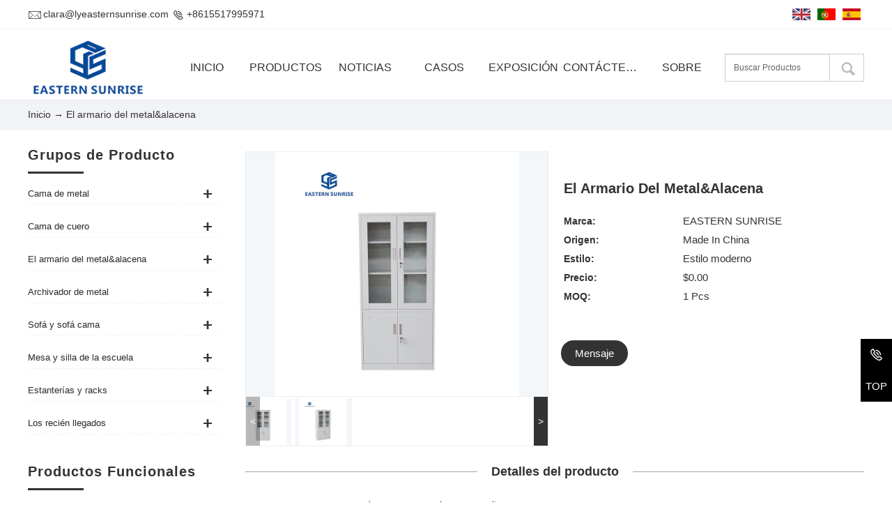

--- FILE ---
content_type: text/html; charset=utf-8
request_url: http://spain.lyesfurniture.com/proinfo/64.html
body_size: 6245
content:
<!DOCTYPE html>
<html>

<head>
    <link href="/static/index/zm001/web/css/other.css" rel="stylesheet" />
    <meta charset="UTF-8">
<title>El Armario Del Metal&Alacena-El armario del metal&alacena-Productos-LUOYANG EASTERN SUNRISE CO., LTD.</title>
<meta name="keywords" content="LUOYANG EASTERN SUNRISE CO., LTD.">
<meta name="description" content="LUOYANG EASTERN SUNRISE CO., LTD.">
<meta name="viewport" content="width=device-width, initial-scale=1.0, maximum-scale=1, user-scalable=no">
<link rel="shortcut icon" href="/uploads/20220608/e7a7246a30acf4a44fa4080abe0e9524.jpg" />
<!-- core CSS -->
<link href="/static/index/zm001/web/css/base.css" rel="stylesheet" />
<link href="/static/index/zm001/web/font/iconfont.css" rel="stylesheet" />
<link href="/static/index/zm001/web/css/style.css" rel="stylesheet" />
<!-- widget CSS -->
<link href="/static/index/zm001/widgets/responsive/responsive.css" rel="stylesheet" />
<link href="/static/index/zm001/widgets/tslide/tslide.css" rel="stylesheet" />
<link href="/static/index/zm001/widgets/swiper/swiper.css" rel="stylesheet" />
<link href="/static/index/zm001/widgets/plugin-fixed-call/style.css" rel="stylesheet" />
<script text="text/javascript" src="/static/index/zm001/web/js/jquery.min.js"></script>
<!-- HTML5 shim and Respond.js IE8 support of HTML5 elements and media queries -->
<!--[if lt IE 9]>
  <script src="/static/index/zm001/widgets/html5shiv/html5shiv.js"></script>
  <script src="/static/index/zm001/widgets/respond/respond.min.js"></script>
<![endif]-->
<!--[if IE 6]>
  <script src="/static/index/zm001/widgets/pngfix/pngfix.js"></script>
<![endif]-->


</head>

<body>
<!-- header -->
<div class="htop">
  <div class="wrap">
        <div class="row f-cb">
          <div class="span-8 smal-hide">
              <a href="mailto:clara@lyeasternsunrise.com" title="Email" target="_blank"><i class="iconfont icon-youxiang"></i>clara@lyeasternsunrise.com</a>
              <a href="tel:+8615517995971" title="Tel"><i class="iconfont icon-dianhua"></i>+8615517995971</a>
          </div>
          <div class="span-4 smal-12 f-tar">
              <div class="social-link f-fr">
                  <a href="http://lyesfurniture.com/" class="facebook">
                      <img src="/static/index/zm001/web/img/dot_en.jpg" alt="English"/>
                  </a>
                  <a href="http://por.lyesfurniture.com/" class="twitter">
                      <img src="/static/index/zm001/web/img/dot_por.jpg" alt="Português"/>
                  </a>
                  <a href="http://spain.lyesfurniture.com/" class="google-plus">
                      <img src="/static/index/zm001/web/img/dot_sp.jpg" alt="Español"/>
                  </a>
              </div>
          </div>
        </div>
    </div>
</div>
<!-- header -->
<header class="header">
  <div class="wrap f-pr f-cb">
    <div class="full-row">
      <div class="span-2 midd-2 smal-8">
        <h1 class="logo"><a href="http://spain.lyesfurniture.com/" title="LUOYANG EASTERN SUNRISE CO., LTD."><span></span>
        <img class="hide smal-show" src="/uploads/20220608/2fddb2e8981251fadbeb2f2a0b4c3ba5.png" alt="LUOYANG EASTERN SUNRISE CO., LTD."/>
        <img class="smal-hide" src="/uploads/20220608/2fddb2e8981251fadbeb2f2a0b4c3ba5.png" alt="LUOYANG EASTERN SUNRISE CO., LTD."/>
        </a>
        </h1>
      </div>      
      <div class="span-8 midd-10 smal-4">
        <div class="nav_bg">
            <div class="wrap">
                <div class="navBox">
                  <nav class="nav_transform1">
                    <div class="navTop"></div>
                    <div class="bg bg1"></div>
                    <div class="bg bg2"></div>
                    <div class="bg bg3"></div>
                    <div class="bg bg4"></div>
                    <ul class="navCont f-cb">
                      <li class="child">
                        <a href="http://spain.lyesfurniture.com/" title="Inicio"><span>Inicio</span></a>
                      </li>
                      <li class="child">
                        <a href="/product.html" title="Productos"><span>Productos</span></a>
                        <ul class="childcont">
                                                      <li class="childContentLi"><a href="/product/12.html" title="Cama de metal">Cama de metal</a></li>
                                                      <li class="childContentLi"><a href="/product/13.html" title="Cama de cuero">Cama de cuero</a></li>
                                                      <li class="childContentLi"><a href="/product/14.html" title="El armario del metal&alacena">El armario del metal&alacena</a></li>
                                                      <li class="childContentLi"><a href="/product/15.html" title="Archivador de metal">Archivador de metal</a></li>
                                                      <li class="childContentLi"><a href="/product/16.html" title="Sofá y sofá cama">Sofá y sofá cama</a></li>
                                                      <li class="childContentLi"><a href="/product/17.html" title="Mesa y silla de la escuela">Mesa y silla de la escuela</a></li>
                                                      <li class="childContentLi"><a href="/product/18.html" title="Estanterías y racks">Estanterías y racks</a></li>
                                                      <li class="childContentLi"><a href="/product/20.html" title="Los recién llegados">Los recién llegados</a></li>
                                                  </ul>
                      </li>
                      <li class="child">
                        <a href="/news.html" title="Noticias"><span>Noticias</span></a>
                      </li>
                       <li class="child">
                        <a href="/article/10.html" title="Casos"><span>Casos</span></a>
                      </li>
                      <li class="child">
                        <a href="/article/11.html" title="Exposición"><span>Exposición</span></a>
                      </li>
                      <li class="child">
                        <a href="/contact.html" title="Contáctenos"><span>Contáctenos</span></a>
                      </li>
                      <li class="child">
                        <a href="/company.html" title="Sobre"><span>Sobre</span></a>
                      </li>
                    </ul>
                  </nav>
                </div>
                <!-- <i class="wapNavBtn iconfont icon-caidan"></i> --> 
                <i class="wapNavBtn"><span></span><span></span><span></span></i>
            </div>
        </div>
      </div>
      <div class="span-2 midd-hide smal-hide">
        <div class="searcha">
            <form action="/zmsearch" method="get" class="widget-search-form" id="form1">
              <input type="text" name="keyword" class="form-control" placeholder="Buscar Productos" id="search_name">
              <input type="submit" class="search_btn" id="button" value="">
          </form>
        </div>
      </div>
    </div>
  </div>
</header>

<script text="text/javascript" src="/static/index/zm001/web/js/layer/layer.js"></script>
<script>
  $(document).ready(function (){
    $("#form1").submit(function (){
      if($("#search_name").val() == ''){
        layer.msg('Please enter keywords');
        $("#search_name").focus();
        return false;
      }
    })
  })
</script>

<!-- 面包屑 -->
<section class="sect_crumbs">
  <div class="wrap">
      <div class="crumb">
          <span><i class="iconfont icon-home"></i><a href="http://spain.lyesfurniture.com/" title="Inicio">Inicio</a> → El armario del metal&alacena </span>
      </div>
  </div>
</section>
<section class="sect_main">
    <div class="wrap">
        <div class="main_inner">
            <div class="inner-page-l f-fl">
<div class="sidebar-block">
    <div class="sidebar-box">
        <div class="sidebar-title">
          <span>Grupos de Producto<i class="hide smal-show iconfont icon-caidan"></i></span>
        </div>
        <div class="sidebar-contant sidebar-product">
                      <div class="sub_cont">
              <div class="subNav">
              <a href="/product/12.html" title="Cama de metal" >
                <h2 class="f-fl">Cama de metal</h2><span class="f-fr"><i></i></span>
              </a>
              </div>
<!--               <ul class="navContent f-cb">
                  <li><a href="" title="">Product Categories</a></li>
              </ul> -->
            </div>
                      <div class="sub_cont">
              <div class="subNav">
              <a href="/product/13.html" title="Cama de cuero" >
                <h2 class="f-fl">Cama de cuero</h2><span class="f-fr"><i></i></span>
              </a>
              </div>
<!--               <ul class="navContent f-cb">
                  <li><a href="" title="">Product Categories</a></li>
              </ul> -->
            </div>
                      <div class="sub_cont">
              <div class="subNav">
              <a href="/product/14.html" title="El armario del metal&alacena" >
                <h2 class="f-fl">El armario del metal&alacena</h2><span class="f-fr"><i></i></span>
              </a>
              </div>
<!--               <ul class="navContent f-cb">
                  <li><a href="" title="">Product Categories</a></li>
              </ul> -->
            </div>
                      <div class="sub_cont">
              <div class="subNav">
              <a href="/product/15.html" title="Archivador de metal" >
                <h2 class="f-fl">Archivador de metal</h2><span class="f-fr"><i></i></span>
              </a>
              </div>
<!--               <ul class="navContent f-cb">
                  <li><a href="" title="">Product Categories</a></li>
              </ul> -->
            </div>
                      <div class="sub_cont">
              <div class="subNav">
              <a href="/product/16.html" title="Sofá y sofá cama" >
                <h2 class="f-fl">Sofá y sofá cama</h2><span class="f-fr"><i></i></span>
              </a>
              </div>
<!--               <ul class="navContent f-cb">
                  <li><a href="" title="">Product Categories</a></li>
              </ul> -->
            </div>
                      <div class="sub_cont">
              <div class="subNav">
              <a href="/product/17.html" title="Mesa y silla de la escuela" >
                <h2 class="f-fl">Mesa y silla de la escuela</h2><span class="f-fr"><i></i></span>
              </a>
              </div>
<!--               <ul class="navContent f-cb">
                  <li><a href="" title="">Product Categories</a></li>
              </ul> -->
            </div>
                      <div class="sub_cont">
              <div class="subNav">
              <a href="/product/18.html" title="Estanterías y racks" >
                <h2 class="f-fl">Estanterías y racks</h2><span class="f-fr"><i></i></span>
              </a>
              </div>
<!--               <ul class="navContent f-cb">
                  <li><a href="" title="">Product Categories</a></li>
              </ul> -->
            </div>
                      <div class="sub_cont">
              <div class="subNav">
              <a href="/product/20.html" title="Los recién llegados" >
                <h2 class="f-fl">Los recién llegados</h2><span class="f-fr"><i></i></span>
              </a>
              </div>
<!--               <ul class="navContent f-cb">
                  <li><a href="" title="">Product Categories</a></li>
              </ul> -->
            </div>
                  </div>
    </div>
    <div class="sidebar-box sidebar-featured smal-hide">
      <div class="sidebar-title">
          <span>Productos Funcionales</span>
      </div>
      <div class="sidebar-contant">
        <ul>
                      <li>
              <div class="item">
                  <div class="pro-media">
                    <a href="/proinfo/67.html" title="Cama De Metal">
                       <img src="/uploads/20220530/c40910e9b93844e3da28bd3a5bcef7a7_800x800.jpg" alt="Cama De Metal"/>
                    </a>
                  </div>
                  <div class="pro-detail-info">
                      <div class="th"> <a href="/proinfo/67.html" title="Cama De Metal">Cama De Metal</a></div>
                  </div>
              </div>
            </li>
                      <li>
              <div class="item">
                  <div class="pro-media">
                    <a href="/proinfo/66.html" title="Cama De Metal">
                       <img src="/uploads/20220530/c5c75e153d744fc55a45aa95c6dca6eb_800x800.jpg" alt="Cama De Metal"/>
                    </a>
                  </div>
                  <div class="pro-detail-info">
                      <div class="th"> <a href="/proinfo/66.html" title="Cama De Metal">Cama De Metal</a></div>
                  </div>
              </div>
            </li>
                      <li>
              <div class="item">
                  <div class="pro-media">
                    <a href="/proinfo/64.html" title="El Armario Del Metal&Alacena">
                       <img src="/uploads/20220606/6ab7e20ffd4d369f3a9e521a5ee48650_800x800.jpg" alt="El Armario Del Metal&Alacena"/>
                    </a>
                  </div>
                  <div class="pro-detail-info">
                      <div class="th"> <a href="/proinfo/64.html" title="El Armario Del Metal&Alacena">El Armario Del Metal&Alacena</a></div>
                  </div>
              </div>
            </li>
                      <li>
              <div class="item">
                  <div class="pro-media">
                    <a href="/proinfo/63.html" title="El Armario Del Metal&Alacena">
                       <img src="/uploads/20220606/1d14fc4cf9b132e320c88793a5e181e0_800x800.jpg" alt="El Armario Del Metal&Alacena"/>
                    </a>
                  </div>
                  <div class="pro-detail-info">
                      <div class="th"> <a href="/proinfo/63.html" title="El Armario Del Metal&Alacena">El Armario Del Metal&Alacena</a></div>
                  </div>
              </div>
            </li>
                  </ul>
      </div>
    </div>
    <div class="sidebar-box sidebar-contact smal-hide">
        <div class="sidebar-title">
        <span>Contáctenos.</span>
        </div>
        <div class="sidebar-contant">
            <div class="mb-20"><div class="inner-title"><i class="iconfont icon-dianhua"></i></div>
              <ul>
              <li><a href="#">+86-379-69971611</a></li>
              </ul>
            </div>
            <div class="mb-20">
              <div class="inner-title"><i class="iconfont icon-youxiang"></i></div>
                <ul>
                <li><a href="#">clara@lyeasternsunrise.com</a></li>
                </ul>
            </div>
            <div class="mb-20">
                <div class="inner-title"><i class="iconfont icon-fax"></i></div><ul>
                <li><a href="#">+86-379-69971611</a></li>
                </ul>
            </div>
        </div>
    </div>
</div>
</div>
            <div class="inner-page-r f-fr">
              <div class="photo f-cb">
                <div class="row">
                  <div class="span-6 midd-6 smal-12">
                    <div class="p-block">
                      <div class="swiper-container gallery-top" id="swiper_pro2">
                        <div class="swiper-wrapper">
                                                    <div class="swiper-slide" style="background-image:url(/uploads/20220606/6ab7e20ffd4d369f3a9e521a5ee48650_800x800.jpg)"></div>
                                                    <div class="swiper-slide" style="background-image:url(/uploads/20220606/861e9bf58b779ae6b55691ee9720abfd_800x800.jpg)"></div>
                                                  </div>
                      </div>
                      <div class="swiper-container gallery-thumbs pros">
                        <div class="swiper-wrapper">
                                                    <div class="swiper-slide" style="background-image:url(/uploads/20220606/6ab7e20ffd4d369f3a9e521a5ee48650_200x200.jpg)"></div>
                                                    <div class="swiper-slide" style="background-image:url(/uploads/20220606/861e9bf58b779ae6b55691ee9720abfd_200x200.jpg)"></div>
                                                  </div>
                        <!-- Add Arrows -->
                        <div class="pnext swiper-button-next"><i>></i></div>
                        <div class="pprev swiper-button-prev"><i><</i></div>
                      </div>
                    </div>
                  </div>
                  <div class="span-6 midd-6 smal-12">
                    <div class="pcon">
                      <h3><span></span>El Armario Del Metal&Alacena</h3>
                                                 <p><span>Marca:</span>EASTERN SUNRISE</p>
                                                  <p><span>Origen:</span>Made In China</p>
                                                  <p><span>Estilo:</span>Estilo moderno</p>
                                             <p><span>Precio:</span>$0.00</p>
                      <p><span>MOQ:</span>1 Pcs</p>
                    </div> 
                    <a href="#order" style="display:inline-block; background: #333; color: #fff; padding: 5px 20px;margin-top: 30px;border-radius:20px;" title="Mensaje">Mensaje</a>
                  </div>
                </div>
              </div>
              <div class="title_5">
                <span>Detalles del producto</span>
              </div>
              <div class="content">
                  <p><span style="box-sizing: border-box; background-color: rgb(255, 255, 255); font-family: Arial, Helvetica, sans-serif;"></span></p><p>·Professional factory:Mi fáBrica tiene máS de 10 añOs de experiencia.</p><p>·Nuestro precio es muy competitiva.</p><p>·Mantenemos nuestra calidad como nuestro objetivo.</p><p>·Entrega ráPida a nuestros clientes.</p><p>·Buscamos la relacióN de negocios a largo plazo.</p><p><br/></p><p><span style="box-sizing: border-box; background-color: rgb(255, 255, 255); font-family: Arial, Helvetica, sans-serif;"><img src="/uploads/editor/20220526/1653537551273059.jpg" title="" alt="资质"/></span></p>              </div>
              <section class="newsDetailCur mrg-t3 f-cb">
                  <ul>
                      <li class="l"><div class="page-a">Anterior：<a href="javascript:;">No más</a></div></li>
                      <li class="r"><div class="page-a">Siguiente：<a href="/proinfo/63.html">El Armario Del Metal&Alacena</a></div></li>
                  </ul>
              </section>

              <div class="title">
                <a href="/product.html" title="Productos especiales">
                  <h3>Productos especiales</h3>
                  <em></em>
                  <p>Este es el producto que recomendamos.</p>
                </a>
              </div>
              <div class="prolist">
                <div class="row">
                                      <div class="span-3 midd-3 smal-6">
                      <div class="proitem">
                        <div class="media-box porimg">
                          <a href="/proinfo/41.html" title="El Armario Del Metal&Alacena">
                            <div class="icona f-pr">
                              <div class="ppic">
                                <p>
                                  <img src="/uploads/20220530/3a42c62aba1efb4d9bdde188385ea32f_800x800.jpg" alt="El Armario Del Metal&Alacena" />
                                </p>
                              </div>
                            </div>
                          </a>
                        </div>
                      </div>
                    </div>
                                      <div class="span-3 midd-3 smal-6">
                      <div class="proitem">
                        <div class="media-box porimg">
                          <a href="/proinfo/64.html" title="El Armario Del Metal&Alacena">
                            <div class="icona f-pr">
                              <div class="ppic">
                                <p>
                                  <img src="/uploads/20220606/6ab7e20ffd4d369f3a9e521a5ee48650_800x800.jpg" alt="El Armario Del Metal&Alacena" />
                                </p>
                              </div>
                            </div>
                          </a>
                        </div>
                      </div>
                    </div>
                                      <div class="span-3 midd-3 smal-6">
                      <div class="proitem">
                        <div class="media-box porimg">
                          <a href="/proinfo/45.html" title="El Armario Del Metal&Alacena">
                            <div class="icona f-pr">
                              <div class="ppic">
                                <p>
                                  <img src="/uploads/20220526/bc92b26b264f08ba4bd1c377cd2b040a_800x800.jpg" alt="El Armario Del Metal&Alacena" />
                                </p>
                              </div>
                            </div>
                          </a>
                        </div>
                      </div>
                    </div>
                                      <div class="span-3 midd-3 smal-6">
                      <div class="proitem">
                        <div class="media-box porimg">
                          <a href="/proinfo/46.html" title="El Armario Del Metal&Alacena">
                            <div class="icona f-pr">
                              <div class="ppic">
                                <p>
                                  <img src="/uploads/20220526/fbb560a697176bd25706040260fb8a37_800x800.jpg" alt="El Armario Del Metal&Alacena" />
                                </p>
                              </div>
                            </div>
                          </a>
                        </div>
                      </div>
                    </div>
                                  </div>
              </div>
              <div class="message" id="order">
                  <div class="title">
                        <h3>Mensaje</h3>
                        <p>Póngase en contacto con nosotros para obtener cotizaciones, comentarios y servicio post - venta. Qué está esperando?</p>
                    </div>
                  <div class="m-form f-cb online-form">
                    <form action="" id="onlineForm">
                      <input type="hidden" name="source" value="1">
                      <div class="form-group span-6 smal-12">
                        <input type="text" class="form-control"  name="name" placeholder="Nombre." >
                      </div>
                      <div class="form-group span-6 smal-12">
                        <input type="text" class="form-control"  name="tel" placeholder="Teléfono" >
                      </div>
                      <div class="form-group span-12 midd-12">
                        <textarea class="form-control" rows="4" name="content" id="" placeholder="Mensaje"></textarea>
                      </div>
                      <div class="form-group span-6 smal-12 yzcode">
                        <div class="span-7">
                          <input type="text" class="form-control" name="captcha" placeholder="Código de verificación" autocomplete="off">
                        </div>
                        <div class="span-5">
                          <img id="verifyImga" src="/index/index/verify.html" id="verifyImga" onclick="refreshVerify('/index/index/verify.html?t=')" alt="">
                        </div>
                      </div>
                      <div class="form-group span-6 smal-12">
                        <a class="btn" href="javascript:;">Enviar</a>
                      </div>
                    </form>
                  </div>
            </div>
            </div>
        </div>
    </div>
</section>
<section class="sect_link">
  <div class="wrap">
         </div>
</section>
<!-- footer -->
<footer class="footer">
    <div class="wrap">
        <div class="row">
          <div class="item footer-contactus span-6 midd-6 smal-12">
              <div class="footer-static-block">
                  <div class="th"><a>Contáctenos</a></div>
                  <ul class="footer-block-contant">
                    <li><label>Dirección :</label> <a title="Dirección">1-918, #32 Bulding, Changxiamen Street, Econmic and Technological Development Zone, Luoyang, Henan, China</a></li>
                    <li><label>Tel/Fax:</label> <a href="tel:+86-379-69971611" title="Phone">+86-379-69971611</a></li>
                    <li><label>CORREO ELECTRÓNICO:</label> <a title="CORREO ELECTRÓNICO">clara@lyeasternsunrise.com</a> </li>                  </ul>
              </div>
          </div>
          <div class="item key-words span-6 midd-6 smal-12">
              <div class="footer-static-block">
                  <div class="th"><span>Palabras clave</span></div>
                  <ul class="footer-block-contant">
                                      <li><i></i><a href="/product/12.html" title="Cama de metal">Cama de metal</a></li>
                                      <li><i></i><a href="/product/13.html" title="Cama de cuero">Cama de cuero</a></li>
                                      <li><i></i><a href="/product/14.html" title="El armario del metal&alacena">El armario del metal&alacena</a></li>
                                      <li><i></i><a href="/product/15.html" title="Archivador de metal">Archivador de metal</a></li>
                                      <li><i></i><a href="/product/16.html" title="Sofá y sofá cama">Sofá y sofá cama</a></li>
                                      <li><i></i><a href="/product/17.html" title="Mesa y silla de la escuela">Mesa y silla de la escuela</a></li>
                                      <li><i></i><a href="/product/18.html" title="Estanterías y racks">Estanterías y racks</a></li>
                                      <li><i></i><a href="/product/20.html" title="Los recién llegados">Los recién llegados</a></li>
                                    </ul>
              </div>
          </div>
        </div>
    </div>
</footer>
<div class="copyright">
  <div class="wrap">
      <p>Copyright © LUOYANG EASTERN SUNRISE CO., LTD. &nbsp;&nbsp;&nbsp;Número de registro <a href="https://beian.miit.gov.cn/#/Integrated/index" target="_blank" rel="nofollow">Preparación del PCI 2022014918 - 1</a>&emsp;  </p>
  </div>
</div>
<!-- plugs call -->
<div class="plugin-fixed-call smal-hide">
  <div class="child"><a href="javascript:;" title="TEL" onclick=""><i class="iconfont icon-dianhua"></i><p>+86-379-69971611</p></a></div>
<!--   <a href="#" target="_blank" title="skype"><div class="child"><i class="iconfont icon-skype"></i></div></a>
  <a href="#" target="_blank" title="tuite"><div class="child"><i class="iconfont icon-twitterlogo"></i></div></a>
  <a href="#" target="_blank" title="facebook"><div class="child"><i class="iconfont icon-mianshulogo"></i></div></a>
  <a href="#" target="_blank" title="in"><div class="child"><i class="iconfont icon-linkedin"></i></div></a> -->
  <div class="fixedTop"><p>TOP</p></div>
</div>
<!-- plugs top -->
<div id="plugin-contact-ring2" class="hide smal-show">
    <a href="javascript: void(0)" id="ring-toggle-button"></a>
    <ul id="ring-list" class="">
      <li class="item item-phone"><a href="tel:+86-379-69971611" title="TEL"><i class="icon"></i><span class="">TEL</span></a></li>
      <li class="item item-sms"><a href="sms:+86-379-69971611" title="SMS"><i class="icon"></i><span class="">SMS</span></a></li>
      <li class="item item-map"><a href="/contact.html" title="MAP"><i class="icon"></i><span class="">MAP</span></a></li>
      <li class="item item-flush"><a href="#" title="TOP"><i class="icon"></i><span class="">TOP</span></a></li>
    </ul>
</div>
<!--includes javascript at the bottom so the page loads faster-->
<script src="/static/index/zm001/seajs/sea.js" id="seajs-browser"></script>
<script src="/static/index/zm001/seajs/seajs.config.js"></script>
<script>
  seajs.use('app/index.js')
</script>
</body>
</html>
<script src="/static/index/zm001/web/js/jquery.form.js"></script>
<script text="text/javascript" src="/static/index/zm001/web/js/layer/layer.js"></script>
    <script>
        var lastPage = Number('');
        // $('.webmap').click(function (){
        //     layer.open({
        //         type: 2,
        //         title: '网站地图',
        //         shade: 0.3,
        //         shadeClose: true,
        //         maxmin: false,
        //         scrollbar: false,
        //         area: ['550px', '440px'],
        //         content: ["/index/index/sitemap.html"]
        //     });
        // });
        // 分页
        $('.page-btn').click(function (){
            var page = $('.page-inner input[name=page]').val();
            if(page>lastPage){
                layer.msg('No se puede exceder el número máximo de páginas.');
                return false;
            } else {
                var href = $(this).attr('data-href');
                $(this).attr('href',href+page);
            }

        });
    </script>
</body>
</html>
<script type="text/javascript">
  var hock = true;
  $('.online-form .btn').click(function (){
    if(!hock) return;
    var _parent = $(this).parents('.online-form');
    var _user = _parent.find('input[name=name]').val();
    var _userPlace = _parent.find('input[name=name]').attr('placeholder');
    var _phone = _parent.find('input[name=tel]').val();
    var _phonePlace = _parent.find('input[name=tel]').attr('placeholder');
    var _message = _parent.find('textarea').val();
    var _messagePlace = _parent.find('textarea').attr('placeholder');
    var _code = _parent.find('input[name=captcha]').val();
    var _codePlace = _parent.find('input[name=captcha]').attr('placeholder');
    if(_user == '' || _user == _userPlace){
      layer.msg('Por favor, introduzca un nombre.');
      _parent.find('input[name=name]').focus();
    } else if(_phone == '' || _phone == _phonePlace ){
      layer.msg('Por favor, introduzca el teléfono.');
      _parent.find('input[name=tel]').focus();
    } else if (/^[1][0-9]{10}$/.test(_phone) == false &&/^(([0\+]\d{2,3}-)?(0\d{2,3})-)?(\d{7,8})(-(\d{3,}))?$/.test(_phone)==false){
      layer.msg('Introduzca el formato de teléfono correcto.');
      _parent.find('input[name=tel]').focus();
    } else if(_code == '' || _codePlace == _code){
      layer.msg('Introduzca el Código de verificación.');
      _parent.find('input[name=captcha]').focus();
    } else if(_message == '' || _message == _messagePlace){
      layer.msg('El contenido del mensaje no puede estar vacío.');
      _parent.find('textarea').focus();
    } else {
      hock = false;
      var option = {
        url: '/index/message/addMessage',
        type : 'POST',
        dataType : 'json',
        success : function(data) {
          hock = true;
          if(data.code == 2012){
            layer.open({
              title:'Mensaje exitoso',
              content: 'Su mensaje ha sido enviado. Gracias por sus comentarios！',
              scrollbar: false,
              area: ['524px', '190px']
            });
            $('#onlineForm')[0].reset();  // 提交成功重置
            $('#verifyImga').click();
          } else if(data.code == 4013){
            layer.msg(data.msg);
            $('#verifyImga').click();
          } else {
            layer.msg(data.msg);
          }
        },
        fail:function (res){
          hock = true;
          layer.msg(res.msg);
        }
      }
      $('#onlineForm').ajaxSubmit(option);
    }
  });
      /**
   * 验证码刷新
   * @author wangyong
   */
    function refreshVerify(url) {
      timestamp = new Date().getTime();
      $('#verifyImga').attr('src', url + timestamp);
    }
</script>

--- FILE ---
content_type: text/css
request_url: http://spain.lyesfurniture.com/static/index/zm001/web/css/other.css
body_size: 5737
content:
/* ==========================================================================
   Other Page
   ========================================================================== */

.inner{}
.inner .index_{}
.inner .index_ .T{padding: 25px 0}
.detailPage .wrap{max-width: 980px}

.title-1{ border-bottom:1px solid #ccc; padding-bottom:1rem;}
.title-1 span{ font-weight:bold; display:inline-block; position:relative; font-size:2.4rem; font-weight:bold;}
.title-1 span:before{ content:""; background:#fff; width:70px; height:1px; top:49%; left:-85px; display:block; position:absolute;}
.title-1 span:after{ content:""; background:#fff; width:70px; height:1px; top:49%; right:-85px; display:block; position:absolute;}
.t1{ color:#232324;}
.t1 span:before,.t1 span:after{ background:#1b85e7;}

/* nbanner*/
.nbanner{position:relative;height:335px;text-align:center;}

/*面包屑*/
.sect_crumbs {padding: 10px 0;overflow: hidden;background: #f2f3f7;}
.crumb{font-size: 14px;color: #333;}
.crumb a,.crumb span{font-size: 14px;color: #333;}
.crumb i {color: #333;font-size: 14px;font-weight: bold;}
.crumb a:hover {color: #004b98;}


/* ==========================================================================
   Common page
   ========================================================================== */

/******
*产品二级分类页面*
*******/
.sect_main {padding: 2rem 0;overflow: hidden;}
.product-key-box {padding: 15px;overflow: hidden;background: #f2f3f7;margin:20px auto;}
.product-key-box h2 {color: #333;font-size: 2.4rem;}
.product-key-box p {font-size: 14px;line-height: 24px;color: #333;}

/*左侧导航*/
.inner-page-l {width: 26%;margin-bottom: 40px;}
/*侧边*/
.sidebar-block{ margin-right: 35px; overflow: hidden;}
.sidebar-box {overflow: hidden;background-color: #fff;margin-bottom: 30px;}
.sidebar-title {font-size: 20px;letter-spacing: 0.05em;font-weight: 500;color: #292929;position: relative;margin-bottom: 8px;}
.sidebar-title::after {content: "";position: absolute;bottom: -2px;left: 0;height: 3px;width: 80px;background-color: #333;}
.sidebar-title span{font-size: 20px;line-height: 30px;padding-bottom: 10px;font-weight: normal;display: block;color: #333;font-weight: bold;}
.sidebar-contant{ background-color: #fff; border-top: 0;}
.sidebar-featured ul{ overflow: hidden; padding-top: 10px;}
.sidebar-featured ul li{ overflow: hidden;}
.sidebar-featured ul li .item{ overflow: hidden;    margin: 8px 0;
    padding-bottom: 12px; border-bottom: 1px #eaeaea solid;}
.sidebar-featured ul li:nth-last-child(1) .item{ border-bottom: 0;}
.sidebar-featured ul li .item .pro-media{ float: left; width: 30%;height: 75px;background: #f3f7fa;}
.sidebar-featured ul li .item .pro-media a{ display: block; height: 100%;}
.sidebar-featured ul li .item .pro-media img{ display: block;margin: 0 auto;height: 100%;width: auto;}
.sidebar-featured ul li .item .pro-detail-info{ float: right; width: 70%;}
.sidebar-featured ul li .item .pro-detail-info .th{ margin-left: 15px; font-size: 14px; line-height: 18px; margin-bottom: 12px; font-weight: normal; max-height: 54px; display: -webkit-box;
-webkit-box-orient: vertical;
-webkit-line-clamp: 3;
overflow: hidden;}
.sidebar-featured ul li .item .pro-detail-info .th a{ display: block;color: #333;}
.sidebar-featured ul li .item .pro-detail-info .th a:hover{color: #004b98;}
.sidebar-featured ul li .item .pro-detail-info span{ margin-left: 15px; display: block;}
.sidebar-featured ul li .item .pro-detail-info span a{
    background-color: #004b98;
    font-size: 14px;
    line-height: 20px;
    padding: 5px 15px;
    border-radius: 5px;
    display: inline-block;
    transition: ease all 0.4s;
    -webkit-transition: ease all 0.4s;
    -moz-transition: ease all 0.4s;
    -o-transition: ease all 0.4s;
}
.sidebar-featured ul li .item .pro-detail-info span a:hover{ color: #fff; background-color: #131e2c;}
/*侧边联系方式*/
.sidebar-contact .mb-20{ font-size: 14px; line-height: 30px; margin: 10px 0; padding-left:45px; position: relative;}
.sidebar-contact .mb-20:nth-last-child(1){ padding: 0 0 0 45px; position: relative; border-bottom: 0;}
.sidebar-contact .inner-title{color: #004b98;font-weight:bold;position: absolute;left: 0;top: 0;float: left;font-size: 20px;height: 38px;text-align: center;width: 38px;text-indent: 2px;}
.sidebar-contact .inner-title i{ color: #333; width: 34px; height: 34px;line-height: 32px;display: inline-block; font-weight: normal;font-size: 30px;}
.sidebar-contact .mb-20:nth-child(2) i{ font-size: 24px;text-indent: 2px;}
.sidebar-contact .mb-20:nth-child(3) i{ line-height: 36px;text-indent: 2px;}
.sidebar-contact ul li a{ word-break: break-all; display: inline-block;}
.sidebar-contact ul li a:hover{ color: #004b98;} 
.sidebar-contact ul{ overflow: hidden;}
.sidebar-contact ul li{ font-size: 14px; line-height: 20px; margin: 8px 0;} 
/*产品折叠菜单*/
.sidebar-product .sub_cont {padding: 8px 0px;cursor: pointer;line-height: 30px;}
.sidebar-product .sub_cont .subNav{height: 30px;border-bottom: 1px dashed #f5f1f1;}
.sidebar-product .sub_cont h2 {width: 86%;font-size: 13px;color: #333;font-weight: normal;}
.sidebar-product .sub_cont span {display: block;width: 14%;line-height: 30px;height: 30px;text-align: center;color: #333;}
.sidebar-product .sub_cont span i {font-size: 24px;color: #333;vertical-align: middle;font-style: normal;display: block;font-weight: bold;}
.sidebar-product .navContent {display: none;background: #fff; padding: 5px 2%;}
.sidebar-product .navContent li {height: 30px;line-height: 30px;border-bottom: 1px dashed #e5dacc;text-align: center;}
.sidebar-product .navContent li a {color: #403528;font-size: 14px;}
.sidebar-product .navContent li:hover {background: #004b98;}
.sidebar-product .navContent li:hover a {color: #fff;}
.subNavBox{margin:10px auto;border-top:none;}
.sub_top{ width:100%; background:#d83142; height:50px; color:#FFF; border-radius:10px 10px 0px 0px; font-size:20px; line-height:50px;  border:none;}
.subNav i:before{content:"+";}
.subNav:hover{color:#d83142;}
.subNav.on{color:#d83142;}
.subNav.open i:before{content: "-"}
.navContent{display: none;border-bottom:solid 1px #e5e3da; background:#f9f8f8; padding:15px 2%;font-size:14px;color:#7f7f7f; line-height:24px;}

@media screen and (max-width: 1200px){
   .sidebar-product .sub_cont h2 {font-size: 14px;width: 70%;}
   .sidebar-product .navContent li a {font-size: 12px;}
}


/*侧边新闻*/
.sidebar-news ul{ overflow: hidden;} 
.sidebar-news ul li{ line-height: 20px; font-size: 16px; position: relative; display: block; padding: 12px 18px 12px 18px;
    overflow: hidden;
    margin-bottom: 0;
    border-bottom: 1px solid #f1f1f1;transition: ease all 0.4s;
    -webkit-transition: ease all 0.4s;
    -moz-transition: ease all 0.4s;
    -o-transition: ease all 0.4s;}
.sidebar-news ul li a{ display: block;}
.sidebar-news ul li i{ font-size: 8px; position: absolute; top: 14px; left: 0px;transition: ease all 0.4s;
    -webkit-transition: ease all 0.4s;
    -moz-transition: ease all 0.4s;
    -o-transition: ease all 0.4s;}
.sidebar-news ul li:hover{padding: 12px 8px 12px 28px;}
.sidebar-news ul li:hover i{left: 10px;}
.sidebar-news ul li a:hover{ color: #fed700;}



/*右侧主内容*/
 .inner-page-r {width: 74%;margin-bottom: 40px;}

/*产品分类标题*/
.title_4{ position: relative; margin: 20px 0; overflow: hidden;}
.title_4 h2{font-size: 18px;color: #404042;line-height: 30px;display: inline-block;padding-right: 30px;background-color: #fff;position: relative;text-transform: capitalize;z-index: 1;}
.title_4 span{font-size: 14px;color: #404042;display: inline-block;padding-left: 20px;background-color: #fff;z-index: 1;position: relative;float: right;margin-top: 5px;}
.title_4 span a{padding: 2px 8px;background-color: #f9f9f9;display: inline-block; }
.title_4 span a:hover{color: #fff;background-color: #131e2c;}
.title_4::after {background-color: #d6d6d6;bottom: 14px;content: ""; height: 1px;left: 0;position: absolute;width: 100%;}
.proitem {width: 100%;}
.porimg{border: none; position: relative;margin-bottom: 15px;}
.porimg a{ display: block;padding: 10px;}
.porimg .icona{ border:none; overflow: hidden;transition:all 0.5s; background: #efefef;position: relative;box-shadow: 0 0 5px #efefef;}
.porimg .icona .ppica {width: 100%;height: 0;padding-bottom: 83%;position: relative;overflow: hidden;}
.porimg .icona .ppica p {position: absolute;width: 100%;height: 100%;left: 0;top:0;transition-duration: .8s;padding: 0;}
.porimg .icona .ppica p img {width: 100%;height: 100%;object-fit: cover;}
.porimg .icona .ppic {width: 100%;height: 0;padding-bottom: 100%;position: relative;overflow: hidden;}
.porimg .icona .ppic p {position: absolute;width: 100%;height: 100%;left: 0;top:0;transition-duration: .8s;padding: 0;}
.porimg .icona .ppic p img {width: 100%;height: 100%;object-fit: contain;}
.porimg .icon:before {content:"";width: 50%;height: 64px;background: url(../img/mark.png) no-repeat left top;position: absolute;top:0;left: 0;z-index: 9;display: none;}
.porimg .icon img{
  width: 100%;
  -webkit-transition: ease all 0.4s;
-moz-transition: ease all 0.4s;
-o-transition: ease all 0.4s;}
.porimg .partit{ width: 100%;padding:10px 0;transition:all 0.5s;}
.porimg .partit h3 {color: #333;font-size: 1.6rem;padding: 0;line-height:40px;text-align: left;font-weight: bold;}
.porimg .partit span{font-size: 1.6rem;line-height: 40px;display: inline-block;text-align: right;font-weight: bold;}
.porimg .partit p{color: #949494; font-size: 14px; line-height: 20px;text-align: left;padding: 0;}
.porimg a:hover .icon img,.porimg:hover .icon img{
	transform:scale(1.2,1.2); 
	-ms-transform:scale(1.2,1.2);  	/* IE 9 */
	-moz-transform:scale(1.2,1.2); 	/* Firefox */
	-webkit-transform:scale(1.2,1.2);  /* Safari Ã¥â€™Å’ Chrome */
	-o-transform:scale(1.2,1.2); }
.porimg a:hover .partit h3,.porimg a:hover .partit span,.porimg a:hover .partit p {color: #004b98;}
.porimg a:hover .icon {box-shadow: none;}
.porimg a:hover{box-shadow: 0 0 15px rgba(0, 0, 0, 0.1);}

/*产品详情页*/
.photo {padding: 10px 0;overflow: hidden;}
.photo .swiper-container {width: 100%;height: 350px;margin-left: auto;margin-right: auto;}
.photo .swiper-slide {background-size: contain;background-position: center;background-repeat: no-repeat;background-color: #f3f7fa;}
.photo .gallery-top {height: 350px;width: 100%;border-bottom: 1px solid #eee;}
.photo .gallery-thumbs {height:120px;box-sizing: border-box;padding: 2px 0 0;}
.photo .gallery-thumbs .swiper-slide {height: 100%; opacity: 1;border: none;}
.photo .gallery-thumbs .swiper-slide div{ width:99%; height:99%; border:1px solid #ccc; background-color: #000; opacity: 0.5;}
.photo .gallery-thumbs .swiper-slide-active {opacity: 1;border: none;}
.photo .gallery-thumbs .swiper-slide-active div{ opacity:0;}
.photo .swiper-button-prev, .photo .swiper-button-next{position: absolute; top:0; bottom:0; width:20px; height:100%;margin-top:0;text-align:center;background:rgba(0,0,0,0.8);}
.photo .swiper-button-prev{ left:0; }
.photo .swiper-button-next{ right:0;}
.photo .swiper-button-prev i , .photo .swiper-button-next i {color: #fff;display: block;vertical-align: middle;line-height: 70px;font-size: 14px;font-style: normal;}

.photo .p-block{ position:relative;border: 1px solid #eee;}
.photo .pros{ width:100%; margin:0 auto; height:70px;position: relative;}
.photo .pcon  {padding: 20px 4px;overflow: hidden;}
.photo .pcon h3 {font-size: 20px;font-weight: bold;margin: .75em 0;}
.photo .pcon p span {display: inline-block;color: #333;text-transform : capitalize;font-weight: bold;width: 40%;font-size: 14px;}
.title_5 {padding: 10px 0;overflow: hidden;text-align: center;}
.title_5 span {display: inline-block;color: #333;font-size: 18px;padding: 0 20px;position: relative;font-weight: bold;}
.title_5 span:before,.title_5 span:after {content: "";width: 500%;height: 1px;background: #a2a2a2;position: absolute;top:50%;}
.title_5 span:before {left: -500%;}
.title_5 span:after {right: -500%;}



/*
 * 新闻
 */
/*新闻样式*/
.sect_news {padding: 4em 0;background: #fff;}
.sect_news .box-title i{display: block;height: 30px;}
.sect_news .box-title span {display: inline-block;padding-left: 25px;color: #333;font-size: 30px;font-weight: bold;line-height: 45px;position: relative;}
.sect_news .box-title span:after {content: "";display: block;width: 40px;height: 1px;background: #333;position: absolute;right: -50px;top:50%;}
.sect_news .lmore {display: block;width: 84px;height: 49px;line-height: 49px;padding-left: 15px;float: right;}
.news-brow{padding-top:2rem;}
.ul-news{ list-style:none;margin-bottom: 2rem;}
.xwimg{border: none;width: auto; position: relative;margin-bottom: 0;background: #f2f3f7;padding: 15px;transition:ease-out 0.5s;overflow: hidden;}
.xwimg a{ display: block;}
.xwimg .icon{ border:none; overflow: hidden;transition:all 0.5s;background: none;background: #fff;}
.xwimg .icon img {height: 100%;max-width: initial;}
.xwimg .xwtit {padding: 15px 0;overflow: hidden;text-align: left;}
.xwimg .xwtit p {color: #333;font-size: 16px;padding: 0;line-height: 40px;}
.xwimg .xwtit span {color: #333;font-size: 14px;display: inline-block;}
.xwimg .xwtit span i {color: #333;font-size: 18px;font-weight: bold;display: inline-block;margin-right: 4px;}
.xwimg:hover {background: #c03018;}
.xwimg:hover p,.xwimg:hover span,.xwimg:hover span i {color: #fff;}
.ul-news1 {padding: 0;margin-bottom: 2rem;}
.ul-news1 .newli {padding: 15px;background: #f2f3f7;overflow: hidden;margin-bottom: 20px;position: relative;}
.ul-news1 .newli .xwimg {padding: 0;} 
.ul-news1 .newli h3 {color: #333;font-size: 18px;line-height: 2;font-weight: normal;}
.ul-news1 .newli p {color: #999;font-size: 14px;line-height: 2;}
.ul-news1 .newli span {color: #333;font-size: 14px;display:block;text-align: center;margin-bottom: 10px;}
.ul-news1 .newli span i {color: #333;font-size: 18px;font-weight: bold;display: inline-block;margin-right: 4px;}
.ul-news1 .newli .n_more {display: block;width: 80%;height: 35px;line-height: 35px;text-align: center;margin:0 auto;border: 1px solid #999;border-radius: 20px;}
.ul-news1 .newli .date {width: 65px;height: 55px;background: #004b98;position: absolute;left: 0;top:15px;text-align: center;}
.ul-news1 .newli .date em {display: block;font-style: normal;font-size: 18px;color: #fff;line-height: 25px;padding-top:5px;}
.ul-news1 .newli .date p {font-size: 14px;color: #fff;line-height: 20px;}
.ul-news1 .newli:hover img {transition: 1s;
	transform:scale(1.2,1.2); 
	-ms-transform:scale(1.2,1.2);  	/* IE 9 */
	-moz-transform:scale(1.2,1.2); 	/* Firefox */
	-webkit-transform:scale(1.2,1.2);  /* Safari å’Œ Chrome */
	-o-transform:scale(1.2,1.2); }
.ul-news1 .newli:hover h3,.ul-news1 .newli:hover .Ntit p {color: #004b98;}



/*联系我们*/
.contactus {padding: 40px;background: #f2f3f7;overflow: hidden;margin-bottom: 40px;}
.contact-info table{ width: 100%; border-collapse: collapse;margin-bottom: 20px;}
.contact-info tr{ background-color: #fff;word-break:break-all;}
.contact-info tr:hover{ background-color: #004b98; color: #fff;}
.contact-info tr th, .contact-info tr td{font-size: 14px;}
.contact-info tr th:first-child, .contact-info tr td:first-child {width: 28%;}
.contact-info td a {color: #fff;padding: 13px;}
.contact-info td{padding:15px 10px;border:1px solid #ebebeb;vertical-align:middle;}
.contact-info td i{font-size: 18px; margin-right: 10px;}
.contact-info td.name, .contact-info td.description{vertical-align:top;}
.contact-info td:first-child{padding:15px 10px;text-transform:uppercase;font-weight: bold;vertical-align:middle;}

/*留言*/
.message {padding: 40px;background: #f2f3f7;overflow: hidden;}
.m-form{}
.m-form legend{ color:#333; font-size:3rem; font-weight:bold;}
.m-form legend span{ font-family:Constantia; font-size:14px; text-transform:uppercase; margin-left:10px;}
.form-control{ color:#333;background: #fff; }
.m-form .btn{ background:#333; border-color:#333;border-radius:10px;}
.m-form .btn:hover {background: #004b98;border-color: #004b98;color: #fff;}


/*
 * 新闻详细
 */
.caseTitle{line-height: 50px;border-top: 1px solid #ccc;border-bottom: 1px solid #ccc}
.caseTitle span{color: #000;padding-left: 20px}
.caseTitle span.r{border-left: 1px solid #ccc;display: block;float: left}
.content .C {padding: 10px 2%}
/*正文*/
.newsDetail{ padding:3rem;margin-bottom: 20px;background: #f2f3f7;}
.newsTit{text-align:center;padding-bottom:24px;}
.newsTit h1{color:#000;font-weight: normal;line-height: 1.3}
.newsTit p{font-size:16px;color:#bbb}
.newsTit p a{color:#bbb}
.newsTit p span{padding:0 20px}
.newsThumb{text-align: center;padding-bottom: 40px}
.newsThumb img{max-width: 90%}
/*内容*/
.content{font-size:16px;line-height:30px;margin-bottom: 0;}
.content p{font-size:16px;margin:0 0 10px;line-height:30px}
.content h1,.content h2,.content h3,.content h4,.content h5,.content h6{line-height: 150%}
.content h1{font-size:32px;font-weight:bold;margin:.67em 0}
.content h2{font-size:24px;font-weight:bold;margin:.75em 0}
.content h3{font-size:18px;font-weight:bold;margin:.83em 0}
.content h4{font-size:16px;font-weight:bold;margin:1.12em 0}
.content h5{font-size:14px;font-weight:bold;margin:1.5em 0}
.content h6{font-size:12px;font-weight:bold;margin:1.67em 0}
.content ul li{list-style:inherit}
.content .n_top{margin-top:0}
.content img {display: block;max-width: 100%;margin:10px auto;}

.content_bak{font-size:16px;line-height:30px;}
.content_bak p{font-size:14px;margin:1.12em 0;line-height:30px}
.content_bak h1,.content_bak h2,.content_bak h3,.content_bak h4,.content_bak h5,.content_bak h6{line-height: 150%}
.content_bak h1{font-size:32px;font-weight:bold;margin:.67em 0}
.content_bak h2{font-size:24px;font-weight:bold;margin:.75em 0;color: #333;}
.content_bak h3{font-size:18px;font-weight:bold;margin:.83em 0}
.content_bak h4{font-size:16px;font-weight:bold;margin:1.12em 0}
.content_bak h5{font-size:14px;font-weight:bold;margin:1.5em 0}
.content_bak h6{font-size:12px;font-weight:bold;margin:1.67em 0}
.content_bak ul li{list-style:inherit}
.content_bak .n_top{margin-top:0}
/*点赞*/
.newsPj{width:100%;text-align:center;padding-bottom:24px}
.newsPj a.good,.newsPj a.bad{float:none}
a.good,a.bad{font-size: 14px; float: right; color: #999;cursor: pointer}
a.bad{padding-left: 18px}
a.good span,a.bad span{background: url(../img/base/icon_news_detail.gif) no-repeat; width: 24px; display: inline-block; vertical-align: text-bottom; height: 31px; margin-right: 7px; cursor: pointer;}
.newsPj a.bad span{background-position:0 -51px}
.newsPj a.good span{background-position:0 -20px}
.newsPj a.bad:hover span{background-position:-24px -51px}
.newsPj a.good:hover span{background-position:-24px -20px}
/*分享*/
.newsbshare{text-align:center;font-size:14px}
.newsDetailCur{width:auto;position:relative;border:1px solid #d7d8db;margin-bottom: 15px;background-color: #fff}
.newsDetailCur li{width:49.9%;float:left;font-size:14px;position:relative;z-index:1111;overflow: hidden;padding:12px 0;}
.newsDetailCur li a{padding: 0 25px;}
.newsDetailCur li.r{float:right;border-left: 1px solid #d7d8db;min-height: 50px;}
.newsDetailCur li .page-a {padding: 0 5px;}
/*手机查看*/
.check_moblie{ display:inline-block; width:98px; height:30px; vertical-align:middle; background:#f2f2f2; border:1px solid #e5e5e5; line-height:30px; color:#999; text-indent:9px; text-align:left; position:relative; cursor:pointer; margin-left:20px;}
.check_moblie .isj{background:#888888; width:0px; height:0px; overflow:hidden; margin-bottom:5px; border-top:5px solid #888888; border-right:5px solid #f2f2f2;border-left:5px solid #f2f2f2; display:block; position:absolute; right:8px; top:14px;}
.check_moblie .isj_hover{ border-top:none; border-bottom:5px solid #888888;}
.mobile_qrview{ width:100%; min-width:100%; display:none;}
.mobile_qrview .in{ border:1px solid #e5e5e5; position:relative; padding:20px 29px; min-height:130px; _height:130px; margin-top:22px;}
.mobile_qrview h1{ font-size:30px; color:#000; padding-bottom:10px;}
.mobile_qrview p{ line-height:24px; font-size:14px; color:#999}
.mobile_qrview img{float:right}
.mobile_qrview .clmoblie{display:none;width:24px; height:24px; line-height: 24px; font-size:22px; overflow:hidden; position:absolute; right:10px; top:10px}

/*
 * 招聘
 */
.section_njob.block1,.section_njob.block1 *{background: #f3f3f3}
.section_njob .services-box{padding-bottom: 0;}
.section_njob .services-box .icon{height: auto;font-size: 60px;color: #d83142}
.section_njob .services-box h3{color: #d83142;font-size: 20px;font-weight: normal}
.section_njob .services-box p,.section_njob .services-box p a{color: #7f7f7f;height: auto}
/*样式1*/
.jbox{margin-bottom: 20px; border-left:18px solid #091136; background:#f7f7f7; position:relative; padding:5rem 3rem;box-shadow: #efeaea 0 0 10px;}
.jbox .jbox_c{}
.jbox .jbox_c h5{font-size: 2.4rem;color: #ff8717;}
.jbox .jbox_c span{ color:#8e8e8e; display:block; padding:10px 0;}
.jbox .jbox_c p{font-size: 16px; line-height:30px; color:#1e1e1e; padding-top:1rem;}
.jbox .jbox_c a{padding: 0 3.5rem; line-height:4rem; font-size:3rem; font-family:"宋体"; display:inline-block; position:absolute; right:0; top:33%; color:#fff; background:#ff8717;}
.jbox .jbox_c a:hover{background: #ff8717; border-color:#ff8717;color: #fff}

/*
 * 招聘详细
 */
.jobapply{box-shadow: #ddd 0 0 20px;padding: 45px}
.jobchild{font-size: 14px;border-right: 1px solid #eee}
.jobchild p.job_label{padding:4px 0}
.jobchild h3.job_name{color:#333;line-height: 43px;font-size: 26px;margin-bottom: 15px;font-weight: 500;}
.jobchild h4.job_name{font-size: 15px;margin-top: 25px;margin-bottom: 5px;}
.jobchild p,.jobchild .job_label,.jobchild .job_cont{color:#7c7c7c; font-size:16px;}

/* 
 * 联系我们
 */
.usinfo{border:1px solid #e7e7e7; padding:3rem;border-radius:10px;}
.usinfo .usinfo_title{margin-bottom:20px;font-size:24px}
.usinfo .info{color:#333;font-size:16px;line-height:30px; margin:10px 0;}
#map{width:100%;height:350px;border:1px solid #dcdbdb}
.usinfo i,.usinfo span{ display:inline-block;}
.usinfo i{ font-size:2.6rem; float:left; margin-right:10px; color:#666;}


/*
 * 产品详细
 */
.pro-bg{ background:#091136;}
.prodDetail{}
.prodDetail h5{font-size: 18px;line-height:50px; background:#091136;}
.prodDetail h5 strong{background-color: #ff8717; display:inline-block; padding:0 3rem; color:#fff;line-height: 50px;position: relative;}
.f-picmid{width: auto; height:500px; vertical-align: middle; text-align: center; position:relative; overflow:hidden;}
.f-picmid img{width:auto;height: 100%; max-width:initial;}
.f-picmid .l-shadow {opacity: 0.4;filter: alpha(opacity=40);position: absolute;top: 0;left: 0; right: 0; bottom: 0}
.f-picmid a:hover .l-shadow{ display:none;}
.deright{padding-left: 5%}
.deright h4{ font-size:36px; color:#fff; line-height:50px;font-weight: normal;margin:3rem 0 0;}
.deright h4>span{ font-size:18px;}
.deright ul{padding: 10px 0}
.deright ul li{ color:#fff; line-height:30px;font-size: 16px;word-break:break-all;
  display:-webkit-box;
  -webkit-line-clamp:4;
  -webkit-box-orient:vertical;
  overflow:hidden;}
.deright ul li>span{ color:#fff;}
.yuall{ margin-top:30px; border-bottom:none;}
.yuall a{ float:left;display:block; text-align:center;line-height: 40px;color: #fff; background:#ff8717;padding: 0 10%;position: relative;  border-radius: 30px; margin:0 1%;}
.yuall a:hover,.yuall a.on{ background:#f3372e; color:#fff;}
.zx{margin-left:13px;}
.yuall i{font-size: 22px;position: absolute;top: 9px;left: 10px}

.newsNote{background-color: #f7f8f8;border: 1px solid #e2e2e2;padding: 20px;margin-top: 20px}
.newsNote p{margin: 0;line-height: 24px;}
.newsNote strong{font-size: 18px;color: #0d62be;line-height: 35px}


--- FILE ---
content_type: text/css
request_url: http://spain.lyesfurniture.com/static/index/zm001/web/font/iconfont.css
body_size: 5256
content:
@font-face {font-family: "iconfont";
  src: url('iconfont.eot?t=1565057956445'); /* IE9 */
  src: url('iconfont.eot?t=1565057956445#iefix') format('embedded-opentype'), /* IE6-IE8 */
  url('[data-uri]') format('woff2'),
  url('iconfont.woff?t=1565057956445') format('woff'),
  url('iconfont.ttf?t=1565057956445') format('truetype'), /* chrome, firefox, opera, Safari, Android, iOS 4.2+ */
  url('iconfont.svg?t=1565057956445#iconfont') format('svg'); /* iOS 4.1- */
}

.iconfont {
  font-family: "iconfont" !important;
  font-size: 16px;
  font-style: normal;
  -webkit-font-smoothing: antialiased;
  -moz-osx-font-smoothing: grayscale;
}

.icon-skype:before {
  content: "\e7b6";
}

.icon-googleplussquare:before {
  content: "\e66a";
}

.icon-dizhi:before {
  content: "\e60b";
}

.icon-jiantouarrow483:before {
  content: "\e695";
}

.icon-jiantouarrow487:before {
  content: "\e6ab";
}

.icon-jiantouarrowhead7:before {
  content: "\e6bc";
}

.icon-zhizhang:before {
  content: "\e64f";
}

.icon-jiantou-copy:before {
  content: "\e669";
}

.icon-mianshulogo:before {
  content: "\e604";
}

.icon-twitterlogo:before {
  content: "\e60a";
}

.icon-sousuo:before {
  content: "\e605";
}

.icon-gouwuche:before {
  content: "\e650";
}

.icon-youxiang:before {
  content: "\e641";
}

.icon-toubaoanli:before {
  content: "\e6df";
}

.icon-lianxiren:before {
  content: "\e612";
}

.icon-zhongguo:before {
  content: "\e621";
}

.icon-meiguo:before {
  content: "\e623";
}

.icon-dianhua:before {
  content: "\e792";
}

.icon-jiantou_xiangyou:before {
  content: "\eb94";
}

.icon-shouye:before {
  content: "\e60c";
}

.icon-linkedin:before {
  content: "\e812";
}

.icon-fax:before {
  content: "\e620";
}

@font-face {font-family: "iconfont";
  src: url('iconfont.eot?t=1567750996785'); /* IE9 */
  src: url('iconfont.eot?t=1567750996785#iefix') format('embedded-opentype'), /* IE6-IE8 */
  url('[data-uri]') format('woff2'),
  url('iconfont.woff?t=1567750996785') format('woff'),
  url('iconfont.ttf?t=1567750996785') format('truetype'), /* chrome, firefox, opera, Safari, Android, iOS 4.2+ */
  url('iconfont.svg?t=1567750996785#iconfont') format('svg'); /* iOS 4.1- */
}
.icon-caidan:before {
  content: "\e609";
}



--- FILE ---
content_type: text/css
request_url: http://spain.lyesfurniture.com/static/index/zm001/web/css/style.css
body_size: 6565
content:
/* ---------------------------------------------------------- */
/*                                                            */
/* 项目：响应式网站                                           */
/*                                                            */
/* ---------------------------------------------------------- */

@charset "utf-8";

/* 基准色 */
body{color: #333;}
a{color:#333}
a:hover{color:#2e60a5}
a:visited{color:#333333}
a:active,a:focus,a:hover{color:#2e60a5}

/* base anim */
a, input, b, h1, img, span, button, header, .arrow, .portinfo, .portinfo h3, .portinfo p, .portimg,*:before, *:after , .nav_transform1 ul.navCont li .title,.media-box .icon,.cusbox a{
    -moz-transition: all ease-in-out 0.25s;
    -webkit-transition: all ease-in-out 0.25s;
    -o-transition: all ease-in-out 0.25s;
    -ms-transition: all ease-in-out 0.25s;
    transition: all ease-in-out 0.25s;
}

/*
 * top
 */
.htop{line-height:39px; color:#666;border-bottom: 1px solid #f5f5f5;}
.htop a{ color:#333;font-size: 14px;}
.htop a i {font-size: 20px;vertical-align: middle;margin-right: 2px;color: #333;}
.htop a:hover{ color:#2e60a5;}
.htop a span{ color:#666; font-size: 14px;}
/*顶部社交*/
.social-link{margin-left: 8px;text-align:right;height: 39px;line-height: 39px;}
.social-link a{ color: #333;float: left; display: inline-block; width: 26px; height: 39px;text-align: center;margin:0 5px;}
.social-link a i {font-size: 26px;vertical-align: middle;color: #333;display: block;}
.social-link a.skype i {font-size: 28px;margin-top: -2px;}
.social-link a:hover{ opacity: 0.8;}
.social-link a img {max-width: 100%;height: auto;vertical-align: middle;}


/*语言选择开始*/
.language{margin-top: 5px;}
.language .cur{cursor: pointer; position: relative; border-radius: 4px; padding: 3px 8px 1px 5px;border:1px solid #ececec;}
.language .cur e{ color:#b3b3b3; font-size: 12px; line-height: 20px;height: 20px; display: block;}
.language .cur e i{font-weight: bold;font-size: 12px;margin-left: 3px;}
.language .cur:hover e{color: #2f2c2f; }
.language ul.language-list{
    max-height: 400px;
    overflow: auto;
    position:absolute;
    z-index: 2;
    top: 24px;
    right: 0;
    list-style-type: none;
    background-color: #fff;
    font-size: 12px;
    height: 0;
    transition: all 0.4s ease-in-out;
    -webkit-transition: all 0.4s ease-in-out;
    -moz-transition: all 0.4s ease-in-out;
    -o-transition: all 0.4s ease-in-out;
    opacity: 0; 
}
.language .cur:hover .language-list{
    opacity: 1; 
    height: auto;
    padding: 2px 5px;
    -webkit-box-shadow:0 0 5px #ccc;  
    -moz-box-shadow:0 0 5px #ccc;  
    box-shadow:0 0 5px #ccc;
}
.language ul.language-list li{
    padding: 4px 4px 2px 4px;
    overflow: hidden;
    border-bottom: 1px solid #ececec;
    margin: 3px 0 2px 0;
}
.language ul.language-list li a{color: #1b1b1b; font-size: 12px; line-height: 20px; background-repeat:no-repeat;background-position:0 0; padding:  0 0 0 30px; float: left; width: 100%;white-space:nowrap;}
.language ul.language-list li:hover{background-color: #2e60a5;}
.language ul.language-list li:hover a{color: #fff;}


/*header*/
.headfixed {position: fixed;left: 0;right: 0;z-index: 999;}
.header-min {background: #fff;position: relative;}
.header {padding:0;margin-top:10px;}
/* LOGO */
.logo{float: left; height:90px; vertical-align: middle; z-index: 2; position: relative;margin:0;display: table-cell;}
.logo a{display: block; height: 100%;width: 100%;}
.logo span{display: inline-block; height: 100%; width: 0; text-align: center; vertical-align: middle;}
.logo img{width: auto;
    height: auto;
    max-height: 100%;
    max-width: 90%;
    vertical-align: middle;}
.h-white {background: #fff;}

/*搜索*/
.searcha {padding-top:25px;}


.wapNavBtn{cursor:pointer;
    animation: transform .4s ease-in-out 0s both;
    -moz-animation: transform .4s ease-in-out 0s both;
    -webkit-animation: transform .4s ease-in-out 0s both;
    -o-animation: transform .4s ease-in-out 0s both;
}
.wapNavBtn{display:none;line-height: 40px; height:45px; width:45px;font-size: 2rem; z-index:1000000; margin-top:13px; float: right; border-radius: 55px;}
.wapNavBtn:before{color: #d11734;font-weight: bold;}
.wapNavBtn.on:before{}
.wapNavBtn span{ display:block; right:0; width:60%; background:#246cd7; height:3px; top:calc((100% - 50px) / 2);transition: all 0.4s; position: relative; margin:0 auto; border-radius: 3px;}
.wapNavBtn span:nth-child(1){animation: outfirst 0.5s; transform: translateY(15px) rotate(0); }
.wapNavBtn span:nth-child(2){animation: outlast 0.5s; transform: translateY(21px) rotate(0); }
.wapNavBtn span:nth-child(3){animation: outlast 0.5s; transform: translateY(27px) rotate(0); }

.wapNavBtn.on span{ background:#fff; z-index: 100000000; }
.wapNavBtn.on span:nth-child(1){transform: translateY(25px) rotate(45deg); }
.wapNavBtn.on span:nth-child(2){transform: translateX(0) rotate(0); display:none;}
.wapNavBtn.on span:nth-child(3){transform: translateY(23px) rotate(-45deg);}


/* 导航-1 */
.nav_bg{}
.navBox{position: relative;font-size: 16px;}
.nav_transform1{}
.nav_transform1 .navTop{position:absolute;top:0px; display:none;height:0;}
.nav_transform1 .navTop{transition-duration: .5s;-ms-transition-duration: .5s;-moz-transition-duration: .5s; -webkit-transition-duration: .5s;}
.nav_transform1 ul.navCont li.child{float:left;width:14.2%;text-align:center;position: relative;}
.nav_transform1 ul.navCont li.child a{display: block;color:#333;line-height:90px; position: relative;z-index: 3;}
.nav_transform1 ul.navCont li.child a span{display:block;white-space: nowrap; overflow: hidden; text-overflow: ellipsis; -o-text-overflow: ellipsis; font-size:16px;text-transform : uppercase;color: #333;}
.nav_transform1 ul.navCont li.child a span{transition-duration: .5s;-ms-transition-duration: .5s;-moz-transition-duration: .5s; -webkit-transition-duration: .5s; }
.nav_transform1 ul.navCont li.child a:hover span ,.nav_transform1 ul.navCont li.child.cur a span {color:#2e60a5;}
.nav_transform1 ul.navCont li.child a span i{ display:block; font-style:normal; text-transform:uppercase; font-size:12px;}
.nav_transform1 ul.navCont li.child.cur a{ width:100%;}
.nav_transform1 ul.navCont li.child.last a{border-right: 0px}
.nav_transform1 ul.navCont li.na1{ width:6%;}
.nav_transform1 ul.navCont li.na1 i{ color:#333; font-size:2.4rem; cursor:pointer;}

/*二级*/
.nav_transform1 ul.navCont li.child .childcont{position:absolute;top:100%;z-index:999;display:none;width:142%;height: 40px;line-height: 40px;left: -21%;}
.nav_transform1 ul.navCont li.child .childcont .childContentLi {text-align:center;line-height: 40px;background: #2e60a5;}
.nav_transform1 ul.navCont li.child .childcont a{color:#fff;display: block;line-height: 40px;font-size: 12px;}
.nav_transform1 ul.navCont li.child .childcont a:after {background: none;}
.nav_transform1 ul.navCont li.child .childcont a:hover{ color:#fff;background: #9a1132;}

    /*nav anim*/
    .nav_transform1 .bg{position:absolute;width:50%;height:50%;background:rgba(0,0,0,.8);display: none;}
    .nav_transform1.skin-white .bg{background:rgba(255,255,255,.85)}
    .nav_transform1.skin-blue .bg{background:rgba(13,98,190,.8);}
    .nav_transform1 .bg1{top:0px;left:0px;}
    .nav_transform1 .bg2{top:0px;right:0px;}
    .nav_transform1 .bg3{bottom:0px;left:0px;}
    .nav_transform1 .bg4{bottom:0px;right:0px;}
    .nav_transform1.in .bg1{animation:navBgin1 .4s  ease-in-out 0s  both;
        -moz-animation:navBgin1 .4s  ease-in-out 0s  both;
        -webkit-animation:navBgin1 .4s  ease-in-out 0s  both;
        -o-animation:navBgin1 .4s  ease-in-out 0s  both;}
    .nav_transform1.in .bg2{animation:navBgin2 .4s  ease-in-out 0s  both;
        -moz-animation:navBgin2 .4s  ease-in-out 0s  both;
        -webkit-animation:navBgin2 .4s  ease-in-out 0s  both;
        -o-animation:navBgin2 .4s  ease-in-out 0s  both;}
    .nav_transform1.in .bg3{animation:navBgin3 .4s  ease-in-out 0s  both;
        -moz-animation:navBgin3 .4s  ease-in-out 0s  both;
        -webkit-animation:navBgin3 .4s  ease-in-out 0s  both;
        -o-animation:navBgin3 .4s  ease-in-out 0s  both;}
    .nav_transform1.in .bg4{animation:navBgin4 .4s  ease-in-out 0s  both;
        -moz-animation:navBgin4 .4s  ease-in-out 0s  both;
        -webkit-animation:navBgin4 .4s  ease-in-out 0s  both;
        -o-animation:navBgin4 .4s  ease-in-out 0s  both;}

@media screen and (max-width: 1200px){
   .nav_transform1 ul.navCont li.child a span {font-size: 14px;}
}



    @keyframes navBgin1{
    0%{ transform:translateX(-100%);}
    100%{ transform:translateX(0);}
    }
    @-moz-keyframes navBgin1{
    0%{ -moz-transform:translateX(-100%);}
    100%{ -moz-transform:translateX(0);}
    }
    @-webkit-keyframes navBgin1 {
    0%{ -webkit-transform:translateX(-100%);}
    100%{ -webkit-transform:translateX(0);}
    }
    @-o-keyframes navBgin1{
    0%{ -o-transform:translateX(-100%);}
    100%{ -o-transform:translateX(0);}
    }

    @keyframes navBgin2{
    0%{ transform:translateY(-100%);}
    100%{ transform:translateY(0);}
    }
    @-moz-keyframes navBgin2{
    0%{ -moz-transform:translateY(-100%);}
    100%{ -moz-transform:translateY(0);}
    }
    @-webkit-keyframes navBgin2 {
    0%{ -webkit-transform:translateY(-100%);}
    100%{ -webkit-transform:translateY(0);}
    }
    @-o-keyframes navBgin2{
    0%{ -o-transform:translateY(-100%);}
    100%{ -o-transform:translateY(0);}
    }

    @keyframes navBgin3{
    0%{ transform:translateY(100%);}
    100%{ transform:translateY(0);}
    }
    @-moz-keyframes navBgin3{
    0%{ -moz-transform:translateY(100%);}
    100%{ -moz-transform:translateY(0);}
    }
    @-webkit-keyframes navBgin3 {
    0%{ -webkit-transform:translateY(100%);}
    100%{ -webkit-transform:translateY(0);}
    }
    @-o-keyframes navBgin3{
    0%{ -o-transform:translateY(100%);}
    100%{ -o-transform:translateY(0);}
    }

    @keyframes navBgin4{
    0%{ transform:translateX(100%);}
    100%{ transform:translateX(0);}
    }
    @-moz-keyframes navBgin4{
    0%{ -moz-transform:translateX(100%);}
    100%{ -moz-transform:translateX(0);}
    }
    @-webkit-keyframes navBgin4 {
    0%{ -webkit-transform:translateX(100%);}
    100%{ -webkit-transform:translateX(0);}
    }
    @-o-keyframes navBgin4{
    0%{ -o-transform:translateX(100%);}
    100%{ -o-transform:translateX(0);}
    }
    .nav_transform1.out .bg1{animation:navBgout1 .4s  ease-in-out .4s  both;
        -moz-animation:navBgout1 .4s  ease-in-out .4s  both;
        -webkit-animation:navBgout1 .4s  ease-in-out .4s  both;
        -o-animation:navBgout1 .4s  ease-in-out .4s  both;}
    .nav_transform1.out .bg2{animation:navBgout2 .4s  ease-in-out .4s  both;
        -moz-animation:navBgout2 .4s  ease-in-out .4s  both;
        -webkit-animation:navBgout2 .4s  ease-in-out .4s  both;
        -o-animation:navBgout2 .4s  ease-in-out .4s  both;}
    .nav_transform1.out .bg3{animation:navBgout3 .4s  ease-in-out .4s  both;
        -moz-animation:navBgout3 .4s  ease-in-out .4s  both;
        -webkit-animation:navBgout3 .4s  ease-in-out .4s  both;
        -o-animation:navBgout3 .4s  ease-in-out .4s  both;}
    .nav_transform1.out .bg4{animation:navBgout4 .4s  ease-in-out .4s  both;
        -moz-animation:navBgout4 .4s  ease-in-out .4s  both;
        -webkit-animation:navBgout4 .4s  ease-in-out .4s  both;
        -o-animation:navBgout4 .4s  ease-in-out .4s  both;}
    @keyframes navBgout1{
    100%{ transform:translateX(-100%);}
    0%{ transform:translateX(0);}
    }
    @-moz-keyframes navBgout1{
    100%{ -moz-transform:translateX(-100%);}
    0%{ -moz-transform:translateX(0);}
    }
    @-webkit-keyframes navBgout1 {
    100%{ -webkit-transform:translateX(-100%);}
    0%{ -webkit-transform:translateX(0);}
    }
    @-o-keyframes navBgout1{
    100%{ -o-transform:translateX(-100%);}
    0%{ -o-transform:translateX(0);}
    }

    @keyframes navBgout2{
    100%{ transform:translateY(-100%);}
    0%{ transform:translateY(0);}
    }
    @-moz-keyframes navBgout2{
    100%{ -moz-transform:translateY(-100%);}
    0%{ -moz-transform:translateY(0);}
    }
    @-webkit-keyframes navBgout2 {
    100%{ -webkit-transform:translateY(-100%);}
    0%{ -webkit-transform:translateY(0);}
    }
    @-o-keyframes navBgout2{
    100%{ -o-transform:translateY(-100%);}
    0%{ -o-transform:translateY(0);}
    }

    @keyframes navBgout3{
    100%{ transform:translateY(100%);}
    0%{ transform:translateY(0);}
    }
    @-moz-keyframes navBgout3{
    100%{ -moz-transform:translateY(100%);}
    0%{ -moz-transform:translateY(0);}
    }
    @-webkit-keyframes navBgout3 {
    100%{ -webkit-transform:translateY(100%);}
    0%{ -webkit-transform:translateY(0);}
    }
    @-o-keyframes navBgout3{
    100%{ -o-transform:translateY(100%);}
    0%{ -o-transform:translateY(0);}
    }

    @keyframes navBgout4{
    100%{ transform:translateX(100%);}
    0%{ transform:translateX(0);}
    }
    @-moz-keyframes navBgout4{
    100%{ -moz-transform:translateX(100%);}
    0%{ -moz-transform:translateX(0);}
    }
    @-webkit-keyframes navBgout4 {
    100%{ -webkit-transform:translateX(100%);}
    0%{ -webkit-transform:translateX(0);}
    }
    @-o-keyframes navBgout4{
    100%{ -o-transform:translateX(100%);}
    0%{ -o-transform:translateX(0);}
    }
    .nav_transform1.in .navCont{
        animation:navContentIn .4s  ease-in-out .4s  both;
        -moz-animation:navContentIn .4s  ease-in-out .4s  both;
        -webkit-animation:navContentIn .4s  ease-in-out .4s  both;
        -o-animation:navContentIn .4s  ease-in-out .4s  both;
    }
    @keyframes navContentIn{
    0%{ transform:scale(0); opacity:0;}
    80%{ transform:scale(1.1);}
    100%{ transform:scale(1); opacity:1;}
    }
    @-moz-keyframes navContentIn{
    0%{ -moz-transform:scale(0); opacity:0;}
    80%{ -moz-transform:scale(1.1);}
    100%{ -moz-transform:scale(1); opacity:1;}
    }
    @-webkit-keyframes navContentIn {
    0%{ -webkit-transform:scale(0); opacity:0;}
    80%{ -webkit-transform:scale(1.1);}
    100%{ -webkit-transform:scale(1); opacity:1;}
    }
    @-o-keyframes navContentIn{
    0%{ -o-transform:scale(0); opacity:0;}
    80%{ -o-transform:scale(1.1);}
    100%{ -o-transform:scale(1); opacity:1;}
    }
    .nav_transform1.out .navCont{
        animation:navContentOut .4s  ease-in-out 0s  both;
        -moz-animation:navContentOut .4s  ease-in-out 0s  both;
        -webkit-animation:navContentOut .4s  ease-in-out 0s  both;
        -o-animation:navContentOut .4s  ease-in-out 0s  both;
    }
    @keyframes navContentOut{
    100%{ transform:scale(0); opacity:0;}
    20%{ transform:scale(1.1);}
    0%{ transform:scale(1); opacity:1;}
    }
    @-moz-keyframes navContentOut{
    100%{ -moz-transform:scale(0); opacity:0;}
    20%{ -moz-transform:scale(1.1);}
    0%{ -moz-transform:scale(1); opacity:1;}
    }
    @-webkit-keyframes navContentOut { 
    100%{ -webkit-transform:scale(0); opacity:0;}
    20%{ -webkit-transform:scale(1.1);}
    0%{ -webkit-transform:scale(1); opacity:1;}
    }
    @-o-keyframes navContentOut{
    100%{ -o-transform:scale(0); opacity:0;}
    20%{ -o-transform:scale(1.1);}
    0%{ -o-transform:scale(1); opacity:1;}
    }

/*标题栏目*/
.title {text-align: center;padding: 0;overflow: hidden;margin:0 auto 2rem;}
.title h3 {color: #333;font-size: 2.8rem;text-transform: uppercase;}
.title em {display: block;font-style: normal;width: 72px;height: 4px;background: #949494;margin: 0 auto 1rem;}
.title p {font-size:12px;color: #949494;text-transform : uppercase;line-height: 2;}

/*
 * footer
 */
.sect_link {padding: 10px 0;overflow: hidden;background: #f8f8f8;}
.sect_link a {display: inline-block;padding:0 20px;height: 78px;overflow: hidden;} 
.sect_link .linkimg {height: 100%;}
.sect_link .linkimg img {width: auto;max-width: 100%;height: 100%;}
.sect_link a:hover .linkimg img{transition: 1s;
    transform:scale(0.8,0.8); 
    -ms-transform:scale(0.8,0.8);   /* IE 9 */
    -moz-transform:scale(0.8,0.8);  /* Firefox */
    -webkit-transform:scale(0.8,0.8);  /* Safari å’Œ Chrome */
    -o-transform:scale(0.8,0.8); }
.footer{background:#333;padding: 4rem 0 1rem;overflow: hidden;color: #adadad;}
.footer a {color:#adadad;}
.footer .item{display: inline-block; font-size: 14px; vertical-align: top;color: #adadad;}
.footer .item.footer-contactus li{ position: relative; display: flex;}
.footer .item.footer-contactus li label{ display: inline-block; vertical-align: top;color: ##adadad;}
.footer-static-block{ margin-right: 30px;}
.footer-static-block .th{ font-size: 20px; line-height: 20px; margin-bottom: 30px; position: relative;color: #adadad;}
.footer-static-block .th:after{ position: absolute;content: " ";bottom: -10px;left: 0;background-color: #adadad;width: 50px;height: 2px;}
.footer-static-block .th a {color: #adadad;}
.footer-static-block .th a:hover{color: #2e60a5;}
.footer-block-contant li{
    font-size: 14px;
    line-height: 20px;
    margin-bottom: 18px;
}
.footer-block-contant li b{
    font-size: 16px;
}
.footer-block-contant li label{
    white-space: nowrap;
    margin-right: 5px;
}
.footer-block-contant li span{
    display: inline-block;
}
.key-words li{
    width: 40%;
    height: 20px;
    overflow: hidden;
    text-overflow:ellipsis;
    white-space: nowrap;
    position: relative;
    padding-left: 15px;
    float: left;
    margin-right: 10px;
}
.key-words li i{
    width: 6px;
    height: 6px;
    width: 10px\0;
    height: 10px\0;
    display: inline-block;
    border: 2px solid #adadad;
    border-radius: 50%;
    position: absolute;
    left: 0;
    top: 5px;
}
.footer-block-contant li a:hover{
    color: #2e60a5;
}
.footer-secondary{ width: 100%; padding: 20px 0; border-top: 1px solid #ebebeb;}
.footer-secondary-box{ width: 90%; max-width: 1200px; margin: auto;}
.footer-secondary p{ font-size: 13px; text-align: center; line-height: 18px;}



.copyright {background: #333;padding: 10px 0;overflow: hidden;text-align: center;}
.copyright p,.copyright a {color: #adadad;font-size: 14px;}

.sect_search{ padding:1rem 0; line-height:49px;}
.sect_search span,.sect_search i{ display:inline-block; line-height:2.6rem;}
.sect_search p{ color:#666;}
.sect_search a{ color:#666; margin:0 5px;}
.sect_search a:hover{ color:#eb760d;}
.sect_search .search{ height:49px;}
.sect_search .search input{ background:none; border:none; height:40px; width:74%; float:left; padding-right:4%; line-height:49px; color:#666; border-bottom:1px solid #ccc;}
.sect_search .search .sbtn{color:#fff; text-align:center; border:none; height:40px; width:15%; padding:0;}
.sect_search .bk1{ padding-left:5%; color:#333; line-height:60px;}


/*
 * top
 */
.top{display:none;position:fixed;right:10px;bottom:80px;z-index:999;width:40px;height:40px;font-size:24px;color: #9c9c9c;background: whitesmoke;border: 1px solid #d9d9d9;line-height:40px;text-align:center;cursor:pointer;}
.top2{transition-duration: .5s;-ms-transition-duration: .5s;-moz-transition-duration: .5s; -webkit-transition-duration: .5s; }
.top:hover{background:#999999;color: #fff}
.top img{vertical-align:middle;}


.shareBox{padding-bottom: 2em}
.shareBox li{display: inline-block;}
.shareBox li a{background: #4d4d4d;color:#fff;border-radius: 50%;display: inline-block;width:45px;height:45px;margin-right: 6px;text-align: center;line-height: 45px;font-size: 2rem}
.shareBox li a:hover{text-decoration: none}


.box-title{line-height:35px;color: #0179d8;position: relative;}
.box-title span{font-size: 2.4rem;}
.box-title i{display:inline-block; font-style:normal; font-size:4rem; color:#0179d8; text-transform:uppercase; font-family:'Agency FB';font-weight: bold;margin-right:10px;}
.box-title a{ display:block; background:#fff; width:150px; height:46px; text-align:center; line-height:46px; color:#0179d8; border-bottom:4px solid #d2d2d2; margin-top:2rem;}
.box-title a:hover{ border-color:#ff8717; color:#ff8717}

.btit{ text-align:center;}
.btit span,.btit i{ float:none;}

.list-news{}
.list-news .nrow{ padding:5px 0 5px 2rem; position:relative; border-left:1px dashed #ccc;}
.list-news .nrow:before{ content:"●"; font-size:3rem; color:#dcdcdc; width:1px; position:absolute; left:-10px; top:25%;}
.list-news span{ color:#818181; font-size:15px; display:block; padding-top:1rem;}
.list-news a{ color:#c10f1b; font-size:2rem; font-weight:bold; display:block;}
.list-news p{ color:#666; font-size:15px;}
.list-news .nbor{ border:1px solid #d2d2d2; background:#fff; padding:5px;}
.list-news .nrow:hover .nbor{ background:#c10f1b;}
.list-news .nrow:hover::before{color:#c10f1b;}
.list-news .nrow:hover span,.list-news .nrow:hover a,.list-news .nrow:hover p{ color:#fff;}


/*
 * block
 */
.index_ {padding:4em 0 1em;}
.index_ .T{padding-bottom: 25px;text-align: center;color:#333333;overflow: hidden;}
.index_ .T h1{font-size: 36px;line-height:2;font-weight: bold;color: #202020}
.index_ .T h2{font-size: 2rem;color: #999999;font-weight: normal;text-transform: uppercase;font-family: serif;letter-spacing: 3px;}
.index_ .T h2 strong{padding: 0 20px;position: relative;font-weight: normal;}
.index_ .T h2 span{color: #014785}
.index_ .T h2 a{display: block;font-size: 1rem;background-color: #014785;color: #fff;width: 100px;margin:0 auto;border-radius: 15px;font-weight: normal}
.index_ .T h2 .l{height: 4px;width:16px;background:#ccc;display: block;position: absolute;right: 100%;top: 50%;margin-top: -2px}
.index_ .T h2 .r{height: 4px;width:16px;background:#ccc;display: block;position: absolute;left: 100%;top: 50%;margin-top: -2px}
.index_ .T h2 .l:before{display: block;content: ' ';width:200px;height: 1px;background: #cccccc;position: absolute;right: 100%;bottom: 2px;margin-right: 0}
.index_ .T h2 .r:after{display: block;content: ' ';width:200px;height: 1px;background: #cccccc;position: absolute;left: 100%;bottom: 2px;margin-left: 0}
.index_ .T h3{font-size: 20px;font-weight: normal;}
.index_ .T h4{font-size: 34px;color: #333333;font-weight: normal;}
.index_ .T h4 span{color: #d41936}
.index_ .T h5{font-size: 16px;font-weight: normal;color: #fff;text-transform: uppercase;}
.index_scroll h2{color:#fff;}
.index_scroll .T .more{float:right;width:152px;height:59px;overflow:hidden;text-indent:-999px;margin-right:20px;}

/*
* more: text or block
*/
a.more{color: #575757;margin:0 auto;}
a.more{ transition-duration: .5s;-ms-transition-duration: .5s;-moz-transition-duration: .5s;-webkit-transition-duration: .5s;}
a.more:hover{color: #fff;}
a.more.block{padding: 10px 30px;border: 1px solid #c5c2c2;display: inline-block;margin-top: 10px}
a.more.block:hover{color: #ee3f8c; background-color: #fff; border-color: #fff;}
a.button{width: 220px;height: 45px;border: 1px #eee solid;border-radius: 40px;background-color: #fff;display: block;margin: 0 auto;text-align: center;line-height: 45px;position: relative;overflow: hidden;}
a.button.anim span{position: absolute;left: 50%;top: 0;white-space: nowrap;-webkit-transform: translateX(-50%);-ms-transform: translateX(-50%);-o-transform: translateX(-50%);transform: translateX(-50%);-webkit-transition-delay: 250ms;-moz-transition-delay: 250ms;-ms-transition-delay: 250ms;-o-transition-delay: 250ms;transition-delay: 250ms;}
a.button.anim i:before{font-size: 22px;color: #ec408c;position: absolute;top: 9px;left: 0;-webkit-transform: translateX(-200%);-ms-transform: translateX(-200%);-o-transform: translateX(-200%);transform: translateX(-200%);}
a.button.anim:hover i:before{left: 50%;-webkit-transform: translateX(-50%);-ms-transform: translateX(-50%);-o-transform: translateX(-50%);transform: translateX(-50%);}
a.button.anim:hover span{left: 120%;}


/*
 * 搜索 
 */
.search_tool{height:auto;background: #fff; padding:3rem; position:relative; margin-top:-50px; z-index:10000;box-shadow: 0px 3px 5px #ccc;}
.widget-search-hot{font-size:16px; color:#333; padding-left:30px;}
.widget-search-hot a{padding:0 6px}
.widget-search-hot a:hover{ color:#f00;text-decoration:underline}
.widget-search-form{}
.widget-search-form input{float:left;height:40px;vertical-align:top; color:#ccc; font-size:12px;}
.widget-search-form .form-control{background: #fff;border:1px solid #cbcbcb}
.widget-search-form .search_btn{margin-left:-50px;width:50px;border: 1px solid #ccc;background: url(../img/base/t_ico.png) -94px -55px no-repeat;}
.widget-search-form .search_btn:hover{background-position: -94px -4px}

/* ==========================================================================
   Common
   ========================================================================== */
.opc0{opacity:0;}
.pos{ position:relative;}
/*媒体盒子模型*/
.media-box{display:block;text-align: center;margin-bottom:10px;width: 100%;}
.media-box .icon{display: inline-block; background: #fff; width: 100%; height: 140px; overflow: hidden;border: 1px solid #d7d8db;}
.media-box .icon{transition-duration: .5s;-ms-transition-duration: .5s;-moz-transition-duration: .5s;-webkit-transition-duration: .5s;}
.media-box h3{font-size: 1.6rem;padding:5px 10px;font-weight: normal;color: #000}
.media-box p{font-size: 1.6rem;padding:0 10px;/*line-height: 2;*/}
.media-box .icon img{width: auto;height: auto}
.media-box .icon img{transition-duration: 1s;-ms-transition-duration: 1s;-moz-transition-duration: 1s;-webkit-transition-duration: 1s;}
.media-box.anim.anim-scale:hover .icon img{transform:scale(1.2);-moz-transform:scale(1.2);-ms-transform:scale(1.2);-o-transform:scale(1.2);-webkit-transform:scale(1.2);}
.media-box .laytit{position: absolute;bottom:0;left: 0;width: 100%;font-size: 1.6rem;background: url(../img/base/layer.png);line-height: 2.4;color: #fff}


/*面包屑*/
.PageCrumb{font-size: 14px;font-weight: normal; color:#fff; float:right;}
.PageCrumb a{color: #fff;padding: 0 3px}
.PageCrumb a:hover{color: #000;}
.PageCrumb span{ display:block; text-align:left; font-weight:bold; font-size:2.4rem; color:#fff;}

.de-page-mian {
  overflow: hidden;
  text-align: center;
  font-size: 0;
  margin: 10px 0 35px;
  background: #f3f3f3;
  padding: 10px;
}
.de-page-mian .page-inner {
  display: inline-block;
  overflow: hidden;
}
.de-page-mian .page-inner a {
  display: block;
  float: left;
  min-width: 26px;
  padding: 0 5px;
  height: 36px;
  border: 1px solid #dddddd;
  background: #fff;
  text-align: center;
  line-height: 36px;
  font-size: 14px;
  color: #333;
  margin-right: -1px;
  overflow: hidden;
}
.de-page-mian .page-inner a.active,
.de-page-mian .page-inner a:hover {
  color: #fff;
  border-color: #3c61a5;
  background: #3c61a5;
}
.de-page-mian .page-inner a.prev {
  margin-right: 10px;
  background: #fff url(../img/preva.jpg) no-repeat center;
}
.de-page-mian .page-inner a.prev.on {
  background: #fff url(../img/prev-hover.jpg) no-repeat center;
}
.de-page-mian .page-inner a.prev:hover {
  background-color: #fff;
  border-color: #dddddd;
}
.de-page-mian .page-inner a.next {
  margin-left: 10px;
  margin-right: 15px;
  background: #fff url(../img/next.jpg) no-repeat center;
}
.de-page-mian .page-inner a.next.on {
  background: #fff url(../img/next-hover.jpg) no-repeat center;
}
.de-page-mian .page-inner a.next:hover {
  background-color: #fff;
  border-color: #dddddd;
}
.de-page-mian .page-inner a.page-btn {
  font-size: 12px;
  margin-right: 0;
  width: 63px;
  margin-left: 10px;
}
.de-page-mian .page-inner span {
  display: block;
  font-size: 12px;
  color: #333;
  float: left;
  line-height: 38px;
}
.de-page-mian .page-inner input {
  display: block;
  float: left;
  height: 36px;
  width: 36px;
  border: 1px solid #dddddd;
  text-align: center;
  line-height: 36px;
  font-size: 14px;
  color: #333;
  margin: 0 5px;
}

/* BOX */
.widget-box{background-color: #fff;color: #000;padding: 30px;margin-bottom: 20px}
.widget-box h4{font-size: 20px;line-height: 32px;margin-bottom: 25px}
.widget-box h4 a{float: right;font-size: 14px;font-weight: normal;color: #0e58a4}

/* portlet */
.portlet{width: 100%;margin-bottom: 15px;}
.portlet > .portlet-title{font-size: 20px;line-height: 32px;margin-bottom: 15px;font-weight: normal;padding-left: 10px;color: #000}
.portlet > .portlet-title a{float: right;font-size: 14px;font-weight: normal;color: #6e6e6e}
.portlet > .portlet-body {background-color: #f7f7f7}
.portlet.bordered > .portlet-body {border: 1px solid #e6e5e5}
.portlet.padding > .portlet-body{padding: 20px 25px}

/* 两列右侧自适应布局 */
.g-bd1{margin:0 0 10px;}
.g-sd1{position:relative;float:left;width:260px;margin-right:-260px;}
.g-mn1{float:right;width:100%;}
.g-mn1c{margin-left:290px;}
@media screen and (max-width: 640px){
    .g-bd1{margin:0 0 10px;}
    .g-sd1{position:relative;float:left;width: 100%;margin-right:0;}
    .g-mn1{float:right;width:100%;}
    .g-mn1c{margin-left:0;}
}

.layui-layer-btn {
    display: none !important;
}


/*fixed 20170627*/
#swiper_cusslide .media-box .icon{
    width: 183px;
    height: 165px;
}
.txtW {
  overflow:hidden;
  text-overflow:ellipsis;
  -o-text-overflow:ellipsis;
  -webkit-text-overflow:ellipsis;
  -moz-text-overflow:ellipsis;
}
.txtH {
  word-break:break-all;
  display:-webkit-box;
  -webkit-line-clamp:2;
  -webkit-box-orient:vertical;
  overflow:hidden;
}

.zoomIn {animation: zoomIn 2s forwards;}
.zoomIn2 {animation: zoomIn2 3s forwards;}

.fadeInUp {animation: fadeInUp 1.5s forwards;}
.fadeInDown {animation: fadeInDown 1.5s forwards;}
.fadeInLeft {animation: fadeInLeft 1.5s forwards;}
.fadeInRight {animation: fadeInRight 1.5s forwards;}
.fadeInUp2 {animation: fadeInUp2 2.5s infinite alternate;}
.fadeHeight {animation: fadeHeight 2s infinite alternate;}
.fadeInFont {animation: fadeInFont 30s forwards;}
.fadeInImg {animation: fadeInImg 1.5s forwards;}
.fadeInImg2 {animation: fadeInImg2 1.5s forwards;}
.fadeInImg3 {animation: fadeInImg3 1.5s forwards;}

@keyframes zoomIn {
0% {
    opacity: 0;
	transform: scale(0.3,0.3);
	
}
100% {
    opacity: 1;
	transform: scale(1,1);
}
}

@keyframes zoomIn2 {
0% {
	transform: scale(1.4,1.4);
	
}
100% {
	transform: scale(1,1);
}
}

@keyframes zoomIn3 {
0% {
	opacity: 1;
	transform: scale(0.3,0.3);
	
}
100% {
	opacity: 0;
	transform: scale(1.4,1.4);
}
}
@keyframes zoomIn4 {
0% {
	transform: scale(1,1);
	
}
50% {
	transform: scale(0.6,0.6);
}
100% {
	transform: scale(1,1);
}

}


@keyframes fadeInUp{
0% {
    opacity: 0;
    transform: translate3d(0,-200px,0);
}
100% {
    opacity: 1;
    transform: none;
}	
}
@keyframes fadeInDown{
0% {
    opacity: 0;
    transform: translate3d(0,200px,0);
}
100% {
    opacity: 1;
    transform: none;
}	
}
@keyframes fadeInLeft{
0% {
    opacity: 0;
    transform: translate3d(-200px,0,0);
}
100% {
    opacity: 1;
    transform: none;
}	
}
@keyframes fadeInRight{
0% {
    opacity: 0;
    transform: translate3d(200px,0,0);
}
100% {
    opacity: 1;
    transform: none;
}	
}
@keyframes fadeInUp2{
0% {
	transform: translate3d(0,0,0);
}
100% {
	transform: translate3d(0,20px,0);
}
}

@keyframes fadeHeight{
0% {
    height:0;
}
100% {
    height:100%;
}	
}


@keyframes axz
{
from {opacity: 0;transform:rotateY(-90deg);}
to {opacity: 1;transform:rotateY(0);}
}

@keyframes fadeOpc{
0% {
    opacity: 0;
}
100% {
    opacity: 1;
}	
}

@keyframes fadeInLeft2{
0% {
    transform: translate3d(0,0,0);
}
50% {
    transform: translate3d(60px,0,0);
}
10% {
    transform: translate3d(0,0,0);
}	
}

@keyframes fadeInFont{
0% { letter-spacing:50px;opacity: 0;
}
10% {letter-spacing:0;opacity: 1;
}	
}

@keyframes fadeInImg{
0% {opacity: 1;transform: translate3d(0px, -800px, 0px);
}
100% {opacity: 1;transform: translate3d(0px, 0, 0px);
}	
}
@keyframes fadeInImg2{
0% {opacity: 1;transform: translate3d(0px, 800px, 0px);
}
100% {opacity: 1;transform: translate3d(0px, 0, 0px);
}	
}

@keyframes fadeInImg3{
0% {opacity: 1;transform: translate3d(800px, 0, 0px);
}
100% {opacity: 1;transform: translate3d(0px, 0, 0px);
}	
}


.mrg-t1{ margin-top:1rem;}
.mrg-t2{ margin-top:2rem;}
.mrg-t3{ margin-top:3rem;}
.mrg-t4{ margin-top:4rem;}
.mrg-t5{ margin-top:5rem;}
.mrg-t6{ margin-top:6rem;}

--- FILE ---
content_type: text/css
request_url: http://spain.lyesfurniture.com/static/index/zm001/widgets/tslide/tslide.css
body_size: 1457
content:
/*
* name: slide.css
* version: v1.35
* update: .arrs全局样式;增加unable样式;禁止WP设备默认触屏事件；
* date: 2014-10-15
*/
.slide {
	/*自定义*/
	margin: 0 auto;
	height: 712px;
    background-color: #333333;
	/*默认*/
    overflow: hidden;
	position: relative;
	-ms-touch-action: none;
	touch-action: none;
}
/*图片位置默认自动宽度*/
.slide ul img{
    max-width: none;
    width: 100%;
    height:auto;
}
/*图片位置绝对定位*/
.slide ul img.abs{
    max-width: none;
    width: 1920px;
    height:712px;
    position: absolute;
    left: 50%;
    margin-left: -950px;
    top: 50%;
    margin-top: -281px;
}
.slide_wrap {
	position:relative;
	width:100%;
	height:100%;
	overflow:hidden;
	*zoom:1;
}
.slide_c {
	float:left;
	top: 0;
	left: 0;
	width: 100%;
	height:100%;
	overflow: hidden;
	z-index: 1;
}
/*
 *  滚动广告标题
 */
.slide_tool {
	position: absolute;
	z-index: 98;
	width: 100%;
	height: 58px;
    line-height: 58px;
    margin-top: -58px;
    background: rgba(0,0,0,.5);
}

/*
 *  滚动广告标题-左侧工具
 */
.slide_nav{
    width: 20%;
    line-height: 58px;
    float: left;
    text-align: center;
    font-size: 16px
}
.slide_nav a{
    display: none;
    width: 8px;
    height: 8px;
    border-radius: 50%;
    margin: 0 4px;
    cursor: pointer;
    color: #fff;
}
.slide_nav a.on{
    display: inline-block;
}

/*
 *  滚动广告标题-右侧搜索工具
 */
.slide_search{
    width: 80%;
    float: left;
}

/*
 *  导航点
 */
.arrs.unable {
	cursor: default;
}
.arrs {
	cursor: pointer;
	z-index: 99;
    top: 50%;
    margin-top: -22px;
    z-index: 10;
    opacity: 0;
    font-family: 'salong';
    font-size: 36px;
    line-height: 60px;
    width: 48px;
    height: 60px;
    background-color: rgba(0,0,0,.2);
    color: #fff;
    cursor: pointer;
    position: absolute;
    text-align: center;
}
.arr_next {
    right: 20px;
}
.arr_prev {
    left: 20px;
}
.indexbanner:hover .arr_next {
    right: 0;
}
.indexbanner:hover .arr_prev {
    left: 0;
}
.indexbanner:hover .arrs {
    opacity: 1;
}
.indexbanner .arrs:hover {
    /*background-color: #c23473;*/
    color:#fff;
}
.arrs:before{
    font-family:"iconfont" !important;
    font-style:normal;
    speak: none;
    font-style: normal;
    font-weight: normal;
    font-variant: normal;
    text-transform: none;
    line-height: 1;

    -webkit-font-smoothing: antialiased;
    -moz-osx-font-smoothing: grayscale;
    -webkit-text-stroke-width: 0.2px;
}
.arrs.arr_next:before{content: '\e6b5';}
.arrs.arr_prev:before{content: '\e6b6';}



/*
 * PcMode-max
 */
/*@media only screen and (min-width: 1200px) {
    .slide{height: 560px!important}
    .slide ul img{
        max-width: none;
        width: 1920px!important;
        height:560px!important;
        position: absolute;
        left: 50%;
        margin-left: -960px;
        top: 50%;
        margin-top: -280px;
    }
}*/

/*
 * PcMode-min
 */
/*@media only screen and (min-width: 1024px) and (max-width: 1200px) {
    .slide_tool {
        position: relative;
        height: 100px;
        margin: 0;
        padding: 15px 0; 
        background-color: #fff
    }
    .section_xhdg{
        padding-top: 0
    }
    .slide_nav{
        height: 100px
    }
    .slide_nav_l {
        padding: 65px 25px 0 58px;
    }
    .slide_nav_l a i {
        top: 10px;
        left: 20px;
        font-size: 38px;
    }
    .slide_nav_l a strong {
        top: 25px;
        left: 68px;
        font-size: 24px;
    }
    .slide_nav_r h3 {
        font-size: 24px;
    }
    .slide_search{
        height: 100px
    }
    .widget-search-hot {
        padding: 15px 8%;
    }
}*/


/*
 * Pad
 */
/*@media only screen and (min-width: 640px) and (max-width: 1024px) {
    .slide_tool {
        position: relative;
        height: 100px;
        margin: 0;
        padding: 15px 0; 
        background-color: #fff
    }
    .section_xhdg{
        padding-top: 0
    }
    .slide_nav{
        height: 100px
    }
    .slide_nav_l {
        padding: 44px 20px 0 28px;
    }
    .slide_nav_l a i {
        top: 10px;
        left: 15px;
        font-size: 28px;
    }
    .slide_nav_l a strong {
        top: 21px;
        left: 52px;
        font-size: 18px;
    }
    .slide_nav_r h3 {
        font-size: 18px;
    }
    .slide_search{
        height: 100px
    }
    .widget-search-hot {
        padding: 15px 8%;
    }
}*/

/*
 * phone
 */
/*@media only screen and (max-width: 640px) {
    .slide_tool {
        position: relative;
        height: 100px;
        margin: 0;
        padding-top: 5px; 
        background-color: #fff
    }
    .section_xhdg{
        padding-top: 0
    }
    .slide_nav{
        display: none;
        height: 100px
    }
    .slide_nav_l {
        padding: 44px 20px 0 28px;
    }
    .slide_nav_l a i {
        top: 10px;
        left: 15px;
        font-size: 28px;
    }
    .slide_nav_l a strong {
        top: 21px;
        left: 52px;
        font-size: 18px;
    }
    .slide_nav_r h3 {
        font-size: 18px;
    }
    .slide_search{
        width: 100%;
        height: 100px
    }
    .widget-search-hot {
        padding: 10px 2%;
    }
    .widget-search-form {
        padding: 0 2%;
    }
}*/

--- FILE ---
content_type: text/css
request_url: http://spain.lyesfurniture.com/static/index/zm001/widgets/plugin-fixed-call/style.css
body_size: 496
content:
.plugin-fixed-call{position:fixed;bottom:20%;right:0px;width:45px;display: none;z-index: 1000;}
.plugin-fixed-call .child{cursor:pointer;width:45px;height:45px;background:#000;line-height: 45px;margin-top:1px; color: #fff; position: relative;}
.plugin-fixed-call .child{transition-duration: .5s;-ms-transition-duration: .5s;-moz-transition-duration: .5s; -webkit-transition-duration: .5s; }
.plugin-fixed-call .child:hover{width:150px;background: #ff313e;}
.plugin-fixed-call .child i{ display: inline-block; text-align: center; width: 45px; height: 45px; color:#fff; font-size: 2.5rem; position: relative; z-index: 5;}
.plugin-fixed-call .child img{position:absolute;top:0px;left:0px;}
.plugin-fixed-call .child p{position: absolute;left: 153px;color: #fff;background: #ff313e;top: 0;width: 150px;text-align: center; opacity: 0; display: none;transition: all 0.5s;}
.plugin-fixed-call .child:hover p{opacity: 1;left: -153px; display: block; transition: all 0.5s;}

.plugin-fixed-call .fixedTop{ background: #000; cursor:pointer;text-align:center;width:45px;height:45px;line-height: 45px;color: #fff;}
.plugin-fixed-call .fixedTop i{font-size: 3rem; }
.plugin-fixed-call .fixedCode{cursor:pointer;position: relative;}
.plugin-fixed-call .fixedCode:hover .fixedCodeInfo{display: block;opacity: 1;}
.fixedCodeInfo{display:none;position:absolute;top:-62px;left:-163px;opacity: 0; width: 150px; height: 150px;}
.fixedCodeInfo img{ background: #000; padding: 5px; width: 100%;}


--- FILE ---
content_type: text/css
request_url: http://spain.lyesfurniture.com/static/index/zm001/web/css/Mpc.css
body_size: 103
content:
/* ---------------------------------------------------------- */
/*                                                            */
/* PC                                                         */
/*                                                            */
/* ---------------------------------------------------------- */

.sect_us .atit{ padding-top:5rem;}
.sect_us .abrow{ width:96%;}

--- FILE ---
content_type: text/css
request_url: http://spain.lyesfurniture.com/static/index/zm001/web/css/Pc.css
body_size: 176
content:
/* ---------------------------------------------------------- */
/*                                                            */
/* PC                                                         */
/*                                                            */
/* ---------------------------------------------------------- */

.lang a.cn{ margin:0 3%;}
.head_tel a{ font-size:1.6rem;}




/* ==========================================================================
   Index Page
   ========================================================================== */



/* ==========================================================================
   Inner Page
   ========================================================================== */



/* ==========================================================================
   Other widgets
   ========================================================================== */

.mrg-t5{ margin-top:3rem;}

--- FILE ---
content_type: text/css
request_url: http://spain.lyesfurniture.com/static/index/zm001/web/css/Pad.css
body_size: 1453
content:
/* ---------------------------------------------------------- */
/*                                                            */
/* PAD                                                        */
/*                                                            */
/* ---------------------------------------------------------- */



.nbanner{ height:200px;}
.nbanner p span{ font-size:2.6rem;}
.ibanner{ height:500px;}

.wapNavBtn{ display: block;}

.logo img {max-width: 90%;}

/* 导航-2 */
.nav_transform1{display: none; position: fixed; top: 0px; left: 0px; width: 100%; height: 100%; z-index: 999;}
.nav_transform1 .navTop{display: none!important}
.nav_transform1 ul.navCont{position: absolute; width: 355px; height: 280px; top: 0px; bottom: 0px; left: 0px; right: 0px; margin: auto; text-align: center;}
.nav_transform1 ul.navCont li.child{margin: 10px 7px; font-size: 12px; width: 104px; height: 69px; line-height: 69px}
.nav_transform1 ul.navCont li.child a{color: #fff;}
.nav_transform1 ul.navCont li.child .title{color: #fff;font-size: 12px}
.nav_transform1 .bg{display: block;}
/*白色*/
.nav_transform1.skin-white ul.navCont li.child{border: none;color: #fff}
.nav_transform1.skin-white ul.navCont li.child .title{color: #000;background-color: #fff}
.nav_transform1.skin-white ul.navCont li.child.on .title{}
.nav_transform1 ul.navCont li.na1 i{ color:#fff;}

/*.wapNavBtn{display:block;line-height: 60px;font-size: 3rem; color:#333;}
.wapNavBtn:before{color: #333;font-weight: bold;}
.wapNavBtn.on{color:#fff;z-index:100000000;transform:rotate(90deg)}
.wapNavBtn.on:before{color: #fff;}*/
.wapNavBtn{ margin-top:23px;}
.wapNavBtn span{height:2px; }
.childcont{display:none!important}

.nav_transform1 ul.navCont li.child a span {color: #fff;}

/*
 *
 *首页
 *
*/
/*新闻*/
.ul-news1 .newli .Ntit:after {content:"";position: absolute;display: block;width:0;height: 0;right:0;top:0;background: #d2d2d2;}

.sect_about {padding: 5rem 0;}
.isub a{ margin:0 1%;}


.sect_bk1{ background:none; padding:0;}
.sect_bk1 .ys-bk{ background:#091136; text-align:center;}
.sect_bk1 .yrow{text-align:center; color:#fff; font-size:1.8rem; margin:2rem 0; display:inline-block; width:30%;}
.sect_bk1 .box-title{ line-height:3.3rem; margin-top:4rem;}
.sect_bk1 .box-title i{ font-size:5rem;}
.sect_bk1 .wrap{ background:none;}
.sect_bk1 .about a{ margin-top:1rem;}
.sect_bk1 .bimg{ position:relative; margin-top:2rem;}
.sect_bk1 .bimg:after{ display:none;}



.module_cate .cate_tit h3{ font-size:2.4rem;}
.module_cate .cate_tit h3 i{ width:20px; height:20px; background-size:auto 100%;}
.module_cate ul li a{ line-height:5rem; font-size:16px;}
.module_cate ul li a i{ font-size:2rem;}

.f-picmid{ height:380px;}
.deright h4 {
    font-size: 30px;
   
    line-height: 40px;
    font-weight: normal;
    margin: 4rem 0 0;
}

/*
* block
*/
.index_ {padding:2em 0 .5em}
.index_ .T h1{font-size: 30px;line-height:2;font-weight: bold;color: #202020}
.index_ .T h2{font-size: 28px;line-height:2;font-weight: bold;}
.index_ .T h3{font-size: 20px;font-weight: normal;}
.index_ .T h4{font-size: 18px;line-height:1.2;font-weight: normal;color: #000}
.index_ .T h5{font-size: 16px;font-weight: normal;color: #000}


/* ==========================================================================
   Common
   ========================================================================== */


/* ==========================================================================
   Index Page
   ========================================================================== */



.usinfo,.m-form{ min-height:inherit;}


/* ==========================================================================
   Inner Page
   ========================================================================== */
.article{text-align: left;}
.article .C{margin: 15px 0;font-size: 14px;overflow: hidden;}

.news-box .news-time{ padding-top:0;}
.news-box h3{ padding-top:10px;}

.mrg-t5{ margin-top:3rem;}
.mrg-t6{ margin-top:4rem;}
.mrg-none{ margin-top:0;}
.mrg-t3,.mrg-t4{ margin-top:2rem;}




@media screen and (max-width: 780px){
  .ibanner {height: 400px;}
   .sidebar-product .sub_cont h2 {font-size: 14px;width: 70%;}
   .sidebar-product .navContent li a {font-size: 12px;}
   /*页面左侧导航*/
    .inner-page-l { width: 100%;margin-bottom: 15px;}
    .inner-page-r {width: 100%;}
    .sidebar-block {margin-right: 0;}
    .sidebar-title {background: #f2f3f7;padding: 0 10px;}
    .sidebar-title  i {display: inline-block;color: #333;font-size: 24px;position: absolute;right: 0;}
    .sidebar-title span {padding: 10px 0;}
    .sidebar-title:after {background: none;}
    .sidebar-contant  {display: none;}
    .porimg .partit span {text-align: left;}
}




--- FILE ---
content_type: text/css
request_url: http://spain.lyesfurniture.com/static/index/zm001/web/css/Mobile.css
body_size: 2473
content:
/* ---------------------------------------------------------- */
/*                                                            */
/* mobile                                                     */
/*                                                            */
/* ---------------------------------------------------------- */
.box-m{ padding:3rem 0;}
.ibanner{ height:210px;}
.ibanner .swiper-button-prev, .ibanner .swiper-button-next{width:30px; height:30px; line-height:30px; text-align:center;}
.ibanner .swiper-button-prev i, .ibanner .swiper-button-next i{ color:#fff; font-size:1.8rem;}
.header:after {display: none;}

/*
* header
*/
.bar{display: none;}
.bar ul li {margin-left: 0;text-align: center;}
.header{height: 60px;margin-top:0;}
.logo {height: 60px;overflow: hidden;}
.logo img {height: 80%;width: auto;}
.logo .smal-show{display: initial;}
.nav_transform1 ul.navCont li.child a span {color: #fff;}

.wapNavBtn{ margin-top:7px;}


/*新闻*/
.sect_news {padding: 2em 0;}
.sect_news .box-title i {background-size: 100%;height: 25px;}
.sect_news .box-title span {padding-left: 0;font-size: 24px;}
.xwimg {margin-bottom: 10px;padding: 10px;}
.xwimg .xwtit { padding: 5px 0; }
.xwimg .xwtit span {line-height: 20px;}
.ul-news1 .newli {padding: 10px;}
.ul-news1 .newli h3,.ul-news1 .newli span {line-height: 30px;}

/*简介*/
.sect_about {padding: 2em 0;background-size: cover;}
.sect_about .row {display: block;}
.sect_about .box-title i {background-size: 100%;height: 25px;}
.sect_about .box-title span {padding-left: 0;font-size: 24px;line-height: 30px;}

/*footer底部*/
.fnav dl {width: 95%;}
.fewm img {float: none;display: block;margin: 0 auto;}


/*产品*/
.isub{ position:relative;width:100%; text-align:center; line-height:3.4rem; margin-top:1rem;}
.isub a{font-size:16px; margin:0 2%; padding-left:2rem;}

.sect_prod .swiper-container{ padding-top:0; padding-bottom:2rem;}
.sect_prod .swiper-button-prev, .sect_prod .swiper-button-next{ top:auto; bottom:0; margin:0 auto; left:0; right:0;}
.sect_prod .swiper-button-prev{ left:-100px;}
.sect_prod .swiper-button-next{ right:-100px;}
.sect_prod .media-box .ntit i{ display:none;}
.sect_prod .media-box .ntit{ font-size:18px; line-height:2.4rem;}


.sect_bk2 .media-box{ padding:5px;}
.sect_bk2 .media-box .ntit span,.sect_bk2 .media-box .ntit i{ float:none; display:block; line-height:3rem;}

.sect_bk1 .yrow{width: 33%; float:left;}
.sect_bk1 .yrow i{ font-size:4.5rem;}
.sect_bk1 .box-title{ margin-top:2rem; text-align:center;}

.news-brow a{ font-size:16px; line-height:4rem;}

.sect_subnav{ padding:2rem 0 0;}

.module_cate .subCate{ text-align:center;}

.module_cate .cate_tit { background:#ff8717;
    padding: 15px 4%; border:1px solid #eee; text-align:left;
    position: relative; color:#fff;
}

.module_cate .cate_tit p {
    font-size: 2.2rem; font-weight:bold;
    line-height: 1;
}

.module_cate .cate_tit:after {
    position: absolute;
    display: block;
     font-family:"iconfont" !important;
    content: '\e60a';
    right: 10px;
    top: 0;
    font-weight: normal;
    font-size: 3rem; color:#fff; line-height:4rem;
}

.module_cate{ line-height:normal; height:auto; margin:0; border:none;}
.module_cate .subCate { padding:5px 0;display: none;}
.module_cate .subCate a{ font-size:16px; line-height:3rem; padding:0 4%; margin-bottom:5px;}
.PageCrumb{ float:none; text-align:center; padding-bottom:10px;}
.box-cont{ padding:0;}

/*页面左侧导航*/
.inner-page-l { width: 100%;margin-bottom: 15px;}
.inner-page-r {width: 100%;}
.sidebar-block {margin-right: 0;}
.sidebar-title {background: #f2f3f7;padding: 0 10px;}
.sidebar-title  i {display: inline-block;color: #333;font-size: 24px;position: absolute;right: 0;}
.sidebar-title span {padding: 10px 0;}
.sidebar-title:after {background: none;}
.sidebar-contant  {display: none;}
.porimg .partit h3 {line-height: 20px;font-size: 12px;}
.porimg .partit span {text-align: left;line-height: 20px;font-size: 12px;}



/*
* footer
*/
.fcon span{ margin:0 2%;}
.footer .f-tar{ text-align:center;}
.footer_info{ padding:2rem 0;}
/*
 * banner 
 */
.banner,.nbanner{height:auto;min-height:160px}
.banner .dots,.banner .arrow{display: none;}

/*
 * nbanner
 */
.nbanner{position: relative;min-height:140px}
.nbanner span{font-size: 20px;font-weight: normal;}
.nban5{ height:300px;}


/*内页栏目*/
.title_4 {margin: 2rem 0;}
.title_4 h3 {font-size: 20px;line-height: 35px;}
.title_4 span {font-size: 24px;}
.bnav a {line-height: 30px;}



/*党建工作单页*/
.dj {padding: 2rem 0;}
.dj .title_2 {margin: 2rem 0;}
.dj .title_2 h3 {color: #fff;font-size: 24px;line-height: 30px;}
.dj .title_2 i.qizhi {width: 28px;height: 30px;background-size: 100%;}
.partit {height: 25px;line-height: 25px;}
.partit p {line-height: 25px;font-size: 14px;}
.dj .pat_tj h3,.dj_3f .djlist li h3 {font-size: 16px;}
.dj .pat_tj p,.dj_3f .djlist li p {font-size: 12px;}



.usinfo i{ width:10%;}
.usinfo span{ width:85%; float:left;}

.bcons p{ min-height:80px;}

/*
* block
*/
.index_ {padding: 2em 0 2em}
.index_ .T h1{font-size: 20px;line-height:2;font-weight: bold;color: #202020}
.index_ .T h2{font-size: 20px;line-height:2;font-weight: bold;}
.index_ .T h3{font-size: 18px;font-weight: normal;}
.index_ .T h4{}
.index_ .T h5{font-size: 14px}


/* ==========================================================================
   Common
   ========================================================================== */

/* BOX */
.widget-box{padding: 15px}

/* icon */
/*.media-box .icon{height: 110px!important}*/

.inner .index_ {}
.article{text-align: left;}
.article .C{margin: 15px 0;font-size: 14px;overflow: hidden;}

 /*
 * 新闻资讯
 */
.ul-news3 li{padding: 1rem;margin-bottom: 0;}
.ul-news3 li a{ margin:0; font-size:2.2rem;}
.ul-news3 li span{padding-top: 1rem;}
/*
 * 新闻详细
 */
.newsDetail{ padding:2rem;}
.newsTit h1{font-size: 18px; padding: 0;}
.newsTit p span{display: inline-block;}
.newsDetailCur{padding: 0}
.newsDetailCur li,.newsDetailCur li.r{width: 100%; float: left; text-align: left; white-space: nowrap; padding: 3px 0;border:0px;}
.caseTitle{line-height: inherit;}
.caseTitle span.r{border:0px;}


.deright{ padding:2rem;}
.yuall{ margin-top:20px;}
.deright h4{ margin:0;}
.f-picmid{ height:auto; margin-left:2%; width:auto;}
.f-picmid img{ width:100%; height:auto;}
 /*
 * 招聘
 */
.section_njob .services-box{padding-bottom: 20px;}
.jobapply{padding: 25px;}
.jobchild{margin-bottom: 20px; border-right: 0; padding-bottom: 20px; border-bottom: 1px solid #ccc;font-size: 12px}
.jobchild h3.job_name{font-size:20px; line-height:30px;}
.jobchild h4.job_name{font-size: 16px}
.jobchild p.job_label{ font-size:16px;}
.m-form, .usinfo{ padding:0;}
.section_njob a.back{display: none;}
.sub_top p,.subNav,.navContent{padding-left:4%;}
.section_njob .services-box .icon{float:left;width:60px;color:#eb408c;font-size:20px;line-height:2}
.section_njob .services-box h3,.section_njob .services-box p{margin-left:60px;text-align:left}
.section_njob .services-box h3{padding:0;font-weight:400;font-size:18px}
.form-control{font-size: 12px}

/*样式1*/
.jbox{margin-bottom: 15px;padding: 2rem 2rem;border-left: 15px solid #091136;}
.jbox .jbox_c{}
.jbox .jbox_c h5{font-size: 18px;}
.jbox .jbox_c p{font-size: 16px;height: auto;overflow: hidden;}


/* ==========================================================================
   Index Page other
   ========================================================================== */
.sect_ban{text-align: center;font-size: 3rem;color: #fff;height: auto;padding:1em 0;background-image: none;background-color: #da251c}
.sect_ban a{color: #fff}


/* ==========================================================================
   Inner Page other
   ========================================================================== */
.box-title{ text-align:center;}
.box-title span{font-size:2.8rem;}
.box-title i{font-size:3.8rem;}

.box-title2{ line-height:27px;}

.sect_ak1 .ab-k1 .box-title{ padding-left:40%;    background-size: 37% auto;}
.about-box{ padding-top:2.5rem;}

.usinfo{ padding:2rem;}


.mrg-t1{ margin-top:1rem;}
.mrg-t2{ margin-top:2rem;}
.mrg-t3{ margin-top:2rem;}
.mrg-t4{ margin-top:2rem;}
.mrg-t5{ margin-top:2rem;}
.mrg-t6{ margin-top:3rem;}

.mrg-none{ margin-top:0;}


--- FILE ---
content_type: application/javascript
request_url: http://spain.lyesfurniture.com/static/index/zm001/web/js/index.js
body_size: 3337
content:
/**
 * index
 */
define(function(require) {
	var $ = require('$');
	var base = require('base');

    //require.async('widgets/jquery.nicescroll.min');
    require.async('widgets/device.min');
    // 底部行销转换工具
    // require.async('widgets/sellFootBar/sellFootBar');
    // 手机端转换工具
    require.async('widgets/sellMobTool/marketing');

     //懒加载
    require.async('widgets/echo/echo.js',function(){
        echo.init({
            offset: 100,
            throttle: 250,
            unload: false,
            callback: function(element, op) {
                console.log(element, 'has been', op + 'ed')
            }
        })
    })


    //移动端图片相册效果
    if($('.js-baguetteBox').length){
        // $('.js-baguetteBox img').each(function(i){
        //     var imgsrc = $(this).attr('src');
        //     var imga   = "<a href='"+imgsrc+"' id='magnifier'></a>";
        //     $(this).wrap(function(){
        //       return imga
        //     });
        // })
        require.async('widgets/baguetteBox/baguetteBox.css');
        require.async('widgets/baguetteBox/baguetteBox',function(){
            baguetteBox.run('.js-baguetteBox',{animation: 'fadeIn',});
        });
    }
    
	//var responsive = require.async('responsive');
	//responsive.respImg('img[data-fullsrc]');


    //banner
    require.async('widgets/swiper/swiper.min.js',function(){
		// ibanner
        var swiper_ban = new Swiper('.index_ban', {
            spaceBetween: 0,
			autoplay : 4000,
			speed:1500,
			effect : 'fade',
			nextButton: '.inext',
            prevButton: '.iprev',
            //scrollbar:'.swiper-scrollbar',
			//scrollbarHide : false,
			//scrollbarDraggable : true ,
			//scrollbarSnapOnRelease : true ,
			onInit:function () {
				//$(".ban-font .fslide").eq(0).addClass('active');
			},
			onSlideChangeStart: function () {
				// swiperHere.activeIndex
				//$(".process-tabs .active").removeClass('active')
				//$(".ban-font .fslide").eq(swiper_ban.activeIndex).addClass('active');
				//$(".ban-font .fslide").eq(swiper_ban.previousIndex).removeClass('active')
				//$(".process-num .active").removeClass('active')
				//$(".process-num span").eq(swiper_process.activeIndex).addClass('active')
			},
			onSlideChangeEnd:function (e) {
				
				//$(".swiper-slide-active .process-txt").addClass('active')
			},


        });

         // 产品展示
        var swiper_pro = new Swiper('#swiper_pro', {
            speed: 1000,
            autoplay: 5000,
            autoplayDisableOnInteraction : false,
            effect: 'slide',
            slidesPerView:4,
            spaceBetween: 30,
            loop: true,
            nextButton: '.c-next',
            prevButton: '.c-prev',
            onSlideChangeStart: function() {
                
            },
            // onInit: function(swiper){ //console.log(Date.parse(new Date()))
            //   $('#swiper_pro .js-respimg').each(function(i){
            //     var ratioW = $(this).attr("data-ratioW"),
            //         ratioH = $(this).attr("data-ratioH"),
            //         fludwth = $(this).parent().width();
            //     var ratio = ratioW/ratioH;
            //     $(this).width(parseInt(fludwth));
            //     $(this).height(parseInt(fludwth/ratio));
            //    });
            // }, 
            breakpoints: {
                780: {
                   slidesPerView: 3,
                   slidesPerColumn: 2,
                   spaceBetween: 10
                },
                640: {
                   slidesPerView: 2,
                   slidesPerColumn: 2,
                   spaceBetween: 10
                }
            },           
        });
        
        // 党建工作
        var swiper_hot = new Swiper('#swiper_hot', {
            speed: 1000,
            autoplayDisableOnInteraction : false,
            effect: 'slide',
            slidesPerView: 4,
            slidesPerColumn: 2,
            spaceBetween: 15,
            onlyExternal: false,
            lazyLoading : true,
            loop: false,
            // 如果需要分页器
            //pagination: '.swiper-pagination',
            // 如果需要前进后退按钮
            nextButton: '.p-next',
            prevButton: '.p-prev',
            pagination: {
                el: '.swiper-pagination',
                clickable: true,
            },
            onSlideChangeStart: function() {
                
            },
            // onInit: function(swiper){ //console.log(Date.parse(new Date()))
            //   $('#swiper_hot .js-respimg').each(function(i){
            //     var ratioW = $(this).attr("data-ratioW"),
            //         ratioH = $(this).attr("data-ratioH"),
            //         fludwth = $(this).parent().width();
            //     var ratio = ratioW/ratioH;
            //     $(this).width(parseInt(fludwth));
            //     $(this).height(parseInt(fludwth/ratio));
            //    });
            // },
            breakpoints: {
                780: {
                   slidesPerView: 3,
                   autoplay: 5000,
                   slidesPerColumn: 2,
                   spaceBetween: 10
                },
                640: {
                   slidesPerView: 2,
                   autoplay: 5000,
                   slidesPerColumn: 2,
                   spaceBetween: 10
                }
            },
           
        });
        // case
        var swiper_case = new Swiper('#swiper_case', {
            speed: 1000,
            //autoplay: 5000,
            autoplayDisableOnInteraction : false,
            effect: 'slide',
            slidesPerView:6,
            spaceBetween: 0,
            onlyExternal: false,
            lazyLoading : true,
            loop: true,
            // 如果需要分页器
            //pagination: '.swiper-pagination',
            // 如果需要前进后退按钮
            nextButton: '.p-next',
            prevButton: '.p-prev',
            onSlideChangeStart: function() {
                
            },
            onInit: function(swiper){ //console.log(Date.parse(new Date()))
            },
            breakpoints: {
                1200: {
                   slidesPerView: 3,
                   slidesPerColumn: 2,
                   spaceBetween: 10
                },
                780: {
                   slidesPerView: 3,
                   slidesPerColumn: 2,
                   spaceBetween: 10
                },
                640: {
                   slidesPerView: 2,
                   slidesPerColumn: 2,
                   spaceBetween: 10
                }
            },
           
        });
		

        // imgslide
        var swiper_imgslide = new Swiper('#swiper_imgslide', {
            speed: 1000,
            autoplay: 5000,
            autoplayDisableOnInteraction : false,
            effect: 'slide',
            slidesPerView:4,
            spaceBetween: 20,
            onlyExternal: false,
            lazyLoading : true,
            loop: false,
            // 如果需要分页器
            //pagination: '.swiper-pagination',
            // 如果需要前进后退按钮
            nextButton: '.p-next',
            prevButton: '.p-prev',
            onSlideChangeStart: function() {
                
            },
            onInit: function(swiper){ //console.log(Date.parse(new Date()))
              $('#swiper_imgslide .js-respimg').each(function(i){
                var ratioW = $(this).attr("data-ratioW"),
                    ratioH = $(this).attr("data-ratioH"),
                    fludwth = $(this).parent().width();
                var ratio = ratioW/ratioH;
                $(this).width(parseInt(fludwth));
                $(this).height(parseInt(fludwth/ratio));
               });
            },
            breakpoints: {
                780: {
                   slidesPerView: 3,
                   spaceBetween: 10
                },
				640: {
                   slidesPerView: 2,
				   slidesPerColumn: 2,
                   spaceBetween: 10
                }
            },
           
        });
		
		
		// imgslide
        var swiper_imgslide2 = new Swiper('#swiper_imgslide2', {
            speed: 1000,
            autoplay: 5000,
            autoplayDisableOnInteraction : false,
            effect: 'slide',
            slidesPerView:6,
            spaceBetween: 20,
            onlyExternal: false,
            lazyLoading : true,
            loop: false,
            // 如果需要分页器
            //pagination: '.swiper-pagination',
            // 如果需要前进后退按钮
            nextButton: '.c-next',
            prevButton: '.c-prev',
            onSlideChangeStart: function() {
                
            },
            onInit: function(swiper){ //console.log(Date.parse(new Date()))
              $('#swiper_imgslide2 .js-respimg').each(function(i){
                var ratioW = $(this).attr("data-ratioW"),
                    ratioH = $(this).attr("data-ratioH"),
                    fludwth = $(this).parent().width();
                var ratio = ratioW/ratioH;
                $(this).width(parseInt(fludwth));
                $(this).height(parseInt(fludwth/ratio));
               });
            },
            breakpoints: {
                780: {
                   slidesPerView: 3,
                   spaceBetween: 10
                },
				640: {
                   slidesPerView: 2,
				   slidesPerColumn: 2,
                   spaceBetween: 5
                }
            },
           
        });
        //产品详情页
       

        var galleryTop = new Swiper('.gallery-top', {
            nextButton: '.swiper-button-next',
            prevButton: '.swiper-button-prev',
            spaceBetween: 10,
        });
        var galleryThumbs = new Swiper('.gallery-thumbs', {
            spaceBetween: 5,
            centeredSlides: true,
            slidesPerView: 5,
            direction : 'horizontal',
            //slidesOffsetAfter : 100,
            slidesOffsetBefore :-193,
            touchRatio: 0.2,
            slideToClickedSlide: true,
            breakpoints: {
                1024: {
                    //slidesOffsetBefore :-220
                },
                768: {
                    slidesOffsetBefore :-120
                },
                640: {
                    slidesOffsetBefore :-130,
                    direction : 'horizontal',
                }
            }
        });
        galleryTop.params.control = galleryThumbs;
        galleryThumbs.params.control = galleryTop;
		
        // 新闻
        $('.module_tabs .tab').click(function(){
            $(this).addClass('active').siblings().removeClass('active');
            swiper_indexnews.slideTo($(this).index());
        })
        var swiper_indexnews = new Swiper('#swiper_indexnews', {
            //autoHeight: true,
            autoplay: 3000,
            effect: 'fade',
            slidesPerView: 1,
            spaceBetween: 10,
            onSlideChangeStart: function() {
                $('.module_tabs .tab').removeClass('active');
                $('.module_tabs .tab').eq(swiper_indexnews.activeIndex).addClass('active');
            },
            onAutoplay:function(){
                var tieW = $('.tie').eq(0).height();
                $('.tie').height(tieW);
            }
        });
    });

	

	//tab_link
	var $index_tab_list = $('.index_tab_list');
	$('.tab_link').find('li').click(function() {
		var _ajaxPage,
			i = $(this).index(),
			_ajaxAddr = './';
		$(this).addClass('cur').siblings().removeClass('cur');
		switch (i) {
			case 0:
				_ajaxPage = _ajaxAddr + 'ajax-i-intro.html';
				break;
			case 1:
				//_ajaxPage=_ajaxAddr+'ajax-i-brand.html';
				_ajaxPage = _ajaxAddr + 'ajax-i-culture.html';
				break;
			case 2:
				_ajaxPage = _ajaxAddr + 'ajax-i-corp.html';
				break;
			default:
				_ajaxPage = _ajaxAddr + 'ajax-i-intro.html';
		};
		$.ajax(_ajaxPage, {
			contentType: "html",
			success: function(html) {
				$index_tab_list.html(html)
			}
		})
	});
	$('.tab_link').find('li').eq(0).click();

    //顶部微信分享
    if($('.js_qr').length){
        $('.js_qr').click(function(){
            wxDialog = new xqDialog({ scroll: 'auto' });
            wxDialog.open({
                opacity: 0.95,
                href: $(this).attr('data-url'),
                open: function() {
                    
                },
                close: function() {
                    
                }
            });
        });
    }

    // require.async('widgets/mediaelement');
    // require.async('widgets/video/swfobject');
    // require.async('widgets/video/flashVideo',function(){
    //     $('.vide_left').each(function(index, element) {
    //         var _this = $(this),
    //             _videoUrl = _this.attr('data-video-url'),
    //             _picUrl = _this.attr('data-thumb-url');
    //         $(this).supportVideos({
    //             'width': 600,
    //             'height': 400,
    //             'picurl': _picUrl,
    //             'videoUrl': _videoUrl
    //         })
    //     });
    // });



	/* ---------------------------------------------------------- */
    /* 加载动画                                                   */
    /* 使用wo.js                                                  */
    /* ---------------------------------------------------------- */

    // require.async('widgets/wow/wow.min.js',function(){
    //     new WOW().init();
    // });


    function getWindowHeight() {
        var myWidth = 0, myHeight = 0;
        if( typeof( window.innerWidth ) == 'number' ) {
            //Non-IE
            myHeight = window.innerHeight;
        } else if( document.documentElement && ( document.documentElement.clientWidth || document.documentElement.clientHeight ) ) {
            //IE 6+ in 'standards compliant mode'
            myHeight = document.documentElement.clientHeight;
        } else if( document.body && ( document.body.clientWidth || document.body.clientHeight ) ) {
            //IE 4 compatible
            myHeight = document.body.clientHeight;
        }

        return myHeight
    }

    var scrollbool = false;
    function appearNum(){
        var element_offset = $('.sect_us').offset(),
            element_top = element_offset.top;
            bottom_of_window = $(window).scrollTop() + getWindowHeight();
        var buffer = $('.sect_us').outerHeight()/1;
        if( bottom_of_window > element_top + buffer) {
            if(!scrollbool){
                scrollbool = true;
                
                $(".num_conts .num_cont:eq(0) span").html(0);
                $(".num_conts .num_cont:eq(1) span").html(0);
                $(".num_conts .num_cont:eq(2) span").html(0);
                var i1=10;
                var i2=10;
                var i3=100;
                setTimeout(function(){
                    var child1=setInterval(function(){
                        i1=i1+10;
                        if(i1>=100)clearInterval(child1);
                        $(".num_conts .num_cont:eq(0) span").html(i1);
                    },50);
                    var child2=setInterval(function(){
                        ++i2;
                        if(i2>=50)clearInterval(child2);
                        $(".num_conts .num_cont:eq(1) span").html(i2);
                    },16);
                    var child3=setInterval(function(){
                        i3=i3+100;
                        if(i3>=1000)clearInterval(child3);
                        $(".num_conts .num_cont:eq(2) span").html(i3);
                    },50);
                    
                },500);
                
            }
        }
    }

	$(function(){
		$('.opc0').animate({'opacity':'1'},'fast');
		$(".news-box").hover(function(){
			$(this).toggleClass('on');
		});
		
        if(!device.mobile() && !device.tablet()){
             $(window).scroll( function() {
                 if($('.sect_us').offset()){
                     appearNum();
                 }
             });
        }
	})
})

--- FILE ---
content_type: application/javascript
request_url: http://spain.lyesfurniture.com/static/index/zm001/web/js/base.js
body_size: 3734
content:
/**
 * base
 */
define(function(require, exports, module) {
	var navbool = true,
	    $ = require('$'),
	    responsive = require('responsive'),
	    type = responsive.getType(),
	    navIndex = $(".nav .child").index($(".nav .child.on"));

	isIE();
	navTopAn(navIndex);
	boolwapbanner();
	boolwapus();
	//booltie();
	boolwapscreen();
	boolwapnav(navIndex,navbool);
	boolpark();
	boolrespimg();
	booltie();
	
	$(window).resize(function(){
        boolrespimg();
		booltie();
		boolwapbanner();
		boolwapus();
		boolwapscreen();
		boolpark();
	});
	
	$(window).bind("orientationchange", function(event) {
		$('body').removeClass('Heng Shu').addClass(_getOrient());
		location.reload()
	});

	function isIE() { 
	    if (!!window.ActiveXObject || "ActiveXObject" in window){
	    	$('html').addClass('isIE');
	    	return true;  
	    }else{
	    	return false;  
		}
	}
	
	// 导航
	$(".nav_transform1 li").hover(function(){
		$(this).children(".childcont").stop().slideDown();	
	},function(){
		$(this).children(".childcont").stop().slideUp();	
	});
	// 手机导航
	var navBool=false,navTimeout;
	$(".wapNavBtn").unbind("click").bind("click",function(){
		if(!navBool){
			$(".nav_transform1").show().removeClass("out").addClass("in");
			setTimeout(function(){$(".wapNavBtn").addClass("on")},200);
			clearTimeout(navTimeout);
			navBool=true;
		}else{
			$(".nav_transform1").removeClass("in").addClass("out");
			setTimeout(function(){$(".wapNavBtn").removeClass("on")},700);
			navTimeout = setTimeout(function(){$(".nav_transform1").hide();},1000);
			
			navBool=false;
		}
	});


	$(".plugin-fixed-call").fadeIn(500);

	//三级导航
    $(".subNav").click(function(){
        $(this).toggleClass("on").siblings(".subNav").removeClass("on")
        $(this).toggleClass("open").siblings(".subNav").removeClass("open")
        // 修改数字控制速度， slideUp(500)控制卷起速度
        $(this).next(".navContent").slideToggle(500).siblings(".navContent").slideUp(500);
    })

    // 手机二级导航
    $(".sidebar-title").click(function() {
       	if ($(this).siblings('.sidebar-contant').is(':hidden')) {
            $(".sidebar-contant").slideUp();
            $(this).siblings('.sidebar-contant').slideDown();
        }else{
            $(this).siblings('.sidebar-contant').slideUp();
        }
    });

	// 手机二级导航
	$(".m-ins-navbox .right .tit").click(function() {
        if ($(this).siblings('.subbox').is(':hidden')) {
            $(".m-ins-blackbg").show();
            $(".m-ins-navbox .subbox").slideUp();
            $(".m-ins-navbox .ret-subbox").slideUp();
            $(this).siblings('.subbox').slideDown();
        }else{
            $(".m-ins-blackbg").hide();
            $(this).siblings('.subbox').slideUp();
        }
    });
	// 手机二级导航
    $(".m-ins-navbox .left").click(function() {
        if ($(this).siblings('.ret-subbox').is(':hidden')) {
            $(".m-ins-blackbg").show();
            $(".m-ins-navbox .subbox").slideUp();
            $(".m-ins-navbox .ret-subbox").slideUp();
            $(this).siblings('.ret-subbox').slideDown();
        }else{
            $(".m-ins-blackbg").hide();
            $(this).siblings('.ret-subbox').slideUp();
        }
    });

    // 手机二级导航-new
	$(".module_cate .cate_tit").click(function() {
        if ($(this).siblings('.subCate').is(':hidden')) {
            $(".module_cate .subCate").slideUp();
            $(this).siblings('.subCate').slideDown();
        }else{
            $(this).siblings('.subCate').slideUp();
        }
    });
    

    // 手机三级导航-new
    $(".catebd ul li i").click(function() {
        if ($(this).siblings('.sub').is(':hidden')) {
            $(".catebd ul li .sub").slideUp();
            $(this).siblings('.sub').slideDown();
        }else{
            $(this).siblings('.sub').slideUp();
        }
    });

	//底部导航
	$(".footer_nav dl").hover(function(){
		$(this).toggleClass("open");
		var obj = $(this).find('dd'),
		   objH = $(this).find('dd').height();
		$.each(obj, function(key,value) {
		    $(this).css({"top":-(key+1)*objH});
		}); 
	})

	//折叠
	$(".js-trigger").click(function(){
		$(this).toggleClass("open")
	})

	//TOP
	var floatBool=true;
	var scrollTop=$(this).scrollTop();
	$(window).scroll(function(){
		if($(this).scrollTop()>=400){
			if(!floatBool){
				$(".top").fadeIn(500);
				floatBool=true;
			}
		}else{
			if(floatBool){
				$(".top").fadeOut(500);
				floatBool=false;
			}
		}
	});
	
	//TOP
	$(".fixedTop").click(function(){
		$('body,html').animate({scrollTop:0},500);
	});
	
	$(".nbanner i").click(function(){
		$('body,html').animate({scrollTop:280},500);
	});
    
	//新闻页
	$(".check_moblie").click(function(){
      if($('.check_moblie').find('.isj').hasClass('isj_hover')){
        $('.isj').removeClass('isj_hover');
        $('.mobile_qrview').hide(500)
      }else{
        $('.isj').addClass('isj_hover');
        $('.mobile_qrview').show(500)
      }
    })

    //重载验证码
    $('#chkimg').click(function(){
    	var time = new Date().getTime();
    	document.getElementById('chkimg').src= 'index.php?c=comm&a=imgvc&'+time;
    })
	
	//禁止图片右键
	document.oncontextmenu = function(e){
		if($(e.target).is('img')){
			e.preventDefault();
		}
	}

	/*scroll*/
	var initTop = 0;
	var scrollBool=false;
	var barH = $('.bar').height();
	var logoH = $('.logo').height();
	var navH  = $('.nav').height();
	
	$(window).scroll(function(){
	
		
	});
	
	//TOP
	var floatBool=true;
	var scrollTop=$(this).scrollTop();
	$(window).scroll(function(){
		if($(this).scrollTop()>=100){
			he = $('.headfixed').height();
			$('.headfixed').addClass('header-min');
			//$('.module_cate').addClass('cate-min').css({top:he});
			$('body').addClass('bpad');
			//$('.bar').hide();
		}else{
			$('.headfixed').removeClass('header-min');
			//$('.module_cate').removeClass('cate-min').css({top:0});
			$('body').removeClass('bpad');
			//$('.bar').show();
		}
		
		if($(this).scrollTop()>=400){
			if(!floatBool){
				$(".top").fadeIn(500);
				floatBool=true;
			}
		}else{
			if(floatBool){
				$(".top").fadeOut(500);
				floatBool=false;
			}
		}
	});


	/*banner*/
	function boolwapbanner(){
		if($('.js-banner').length){
			var screenWidth=$(window).width();
			var ratio = 1920/712;
			var banheight = screenWidth/ratio;
			$('.indexbanner').height(banheight);
			// var ratio2 = 1900/440;
			// var banheight2 = screenWidth/ratio2;
			// $('.nbanner').height(banheight2);
		}
	}

	/*park*/
	function boolpark(){
		var headheight = $('.header').height(),
			screenWidth=$(window).width(),
			screenHeight=$(window).height();
		var parkheight = screenHeight-headheight;
		if(parkheight<430){
			parkheight = 430;
		}
		//企业文化
		$('.section_npark').height(parkheight);
		$('.section_npark .parkarea').height(parkheight);
		//工程案例
		$('.section_project').height(parkheight);
		$('.ag-content-customer-wrap').height(parkheight);
		$('.ag-content-customer-ele').height(parkheight);
	}

    /*水平垂直居中*/
    function boolrespimg(){
	  $('.js-respimg').each(function(i){
	  	var ratioW = $(this).attr("data-ratioW"),
	  		ratioH = $(this).attr("data-ratioH"),
	  		fludwth = $(this).parent().width();
	  	var ratio = ratioW/ratioH;
        $(this).width(parseInt(fludwth));
        $(this).height(parseInt(fludwth/ratio));
      
        var isFirefox = navigator.userAgent.toUpperCase().indexOf("FIREFOX")>0?true:false;
        // if(isFirefox){
        //     $(this).find('img').width(fludwth*0.8);
        // }
       });
    }
    
	/*about*/
	function boolwapus(){
		//var usheight = $('.about_box').eq(1).outerHeight();
		//$('.about_box').eq(0).height(usheight);
	}

	/*tie*/
	function booltie(){
		var tieW = $('.tie').eq(0).height();
		$('.tie').height(tieW);
	}

	/*screen*/
	function boolwapscreen(){
		var screenWidth=$(window).width();
		if(screenWidth>=1200){
			navbool=true;
		}else if(screenWidth>=1024&&screenWidth<1200){
			navbool=true;
		}else if(screenWidth>=640&&screenWidth<1024){
			navbool=true; //false
		}else if(screenWidth>=320&&screenWidth<640){
			navbool=false;
		}
	}
	
	/*nav*/
	function boolwapnav(navIndex,navbool){
		//不是小屏幕
		if(navbool){
			$(".nav").show();
			$(".nav li.child").unbind("click").bind("mouseover",function(){
				navIndex=$(".nav li.child").index($(this));
				navTopAn(navIndex);
				$(this).find(".childContent").show();
				$.each($(this).find(".childContent .childContentLi"),function(i,n){
					var stime=0.5+0.1*i;
					anClasAdd($(".nav .child:eq("+navIndex+") .childContent .childContentLi:eq("+i+")"),"rightOpacityShow",stime+"s","0s","ease-in-out","both");
				});
			}).bind("mouseleave",function(){
				var navIndex=$(".nav .child").index($(".nav .child.on"));
				navTopAn(navIndex);
				$(this).find(".childContent").hide();
			});
		}else{
			$(".nav").hide();
			$(".wapNavBtn").unbind("click").bind("click",function(){
				//$(".nav").toggleClass('on');
				$(".nav").stop(false,true).fadeToggle(500);
			});
			$(".nav li.child").unbind("mouseover mouseleave").bind("click",function(){
				$(this).find(".childContent").stop(false,true).fadeToggle(500);
			});
		}
	}
	/*vedioPlay*/
	function vedioPlay(src){
		$(".vedioContent iframe").attr("src",src);
		$(".vedioHide").fadeIn(500);
		$(".vedioContent").delay(100).fadeIn(500);
	}
	function vedioPlayClose(){
		$(".vedioContent iframe").attr("src","");
		$(".vedioHide").delay(100).fadeOut(500);
		$(".vedioContent").fadeOut(500);
	}
	/*nav top*/
	function navTopAn(index){
		var navW=$(".nav .child.cur").width();
		$(".navTop").css({
			"width":navW,
			"display":"block",
			"left":navW*index
		});
	}
	/*animateClassAdd*/
	function anClasAdd(e,keyframes,stime,dtime,an,status){
		$(e).css({
			"animation":keyframes+" "+stime+" "+an+" "+dtime+" "+status,
			"-moz-animation":keyframes+" "+stime+" "+an+" "+dtime+" "+status,
			"-webkit-animation":keyframes+" "+stime+" "+an+" "+dtime+" "+status,
			"-o-animation":keyframes+" "+stime+" "+an+" "+dtime+" "+status,
		});
	}
	/*cutString*/
	function cutString(str, len) {
		if(str.length*2 <= len) {
			return str;
		}
		var strlen = 0;
		var s = "";
		for(var i = 0;i < str.length; i++) {
			s = s + str.charAt(i);
			if (str.charCodeAt(i) > 128) {
				strlen = strlen + 2;
				if(strlen >= len){
					return s.substring(0,s.length-1) + "...";
				}
			} else {
				strlen = strlen + 1;
				if(strlen >= len){
					return s.substring(0,s.length-2) + "...";
				}
			}
		}
		return s;
	}
	function setCookie(s, v) {
		var expires = new Date();
		//alert(s+"-"+v);
		expires.setTime(expires.getTime() + 365 * 24 * 60 * 60 * 1000);
		document.cookie = s + "=" + escape(v) + "; expires=" + expires.toGMTString();
	}

	function getCookie(s) {
		var aCookie = document.cookie.split("; ");
		for (var i = 0; i < aCookie.length; i++) {
			var aCrumb = aCookie[i].split("=");
			if (s == aCrumb[0]) {
				return unescape(aCrumb[1])
			}
		}
	}
	
	//语言版本
	var getLang = function () {
		str = location.href.split("?")[1];
		if (str != null) {
			var parameters = str.split("&");
			for (var i = 0; i < parameters.length; i++) {
				paraName = parameters[i].split("=")[0];
				paraValue = parameters[i].split("=")[1];
				setCookie(paraName, paraValue);
			}
		}
		var language = document.getElementById('lang').value; //jQuery("#lang").val();
		var lang = getCookie("language");
		if (lang != null && lang != "") {

		} else {
			/*  if (language.indexOf('en') > -1) {
			   // document.location.href = 'http://en.jerei.com';
			    // alert(1);
			     }
			  else if (language.indexOf('zh') > -1) { 
			    //alert(2);
			  }
			 else{
			   //document.location.href = 'http://en.jerei.com'; 
			// alert(3);
			  }*/
		}
	}

	/*
	 * 设备方向
	 */
	var _getOrient = function(callback) {
		var _Orient;
		if (window.orientation == 0 || window.orientation == 180) {
			_Orient = 'Shu'
		} else if (window.orientation == 90 || window.orientation == -90) {
			_Orient = 'Heng'
		};
		if (!callback) return _Orient;
		callback(_Orient);
	};

	module.exports = {
		type:type,
		boolrespimg:boolrespimg(),
	}

});


















--- FILE ---
content_type: application/javascript
request_url: http://spain.lyesfurniture.com/static/index/zm001/widgets/sellMobTool/marketing.js
body_size: 416
content:
/*! QTouch 
 *  2015-06-26 */
 define(function(require) {
	var $ = require('$');
	require('widgets/sellMobTool/marketing.css');
	var a = $("#plugin-contact-ring"),
	    b = $("#ring-toggle-button"),
	    c = $("#ring-list");
	c.addClass("r" + Math.min(c.children().length, 5)), 
	b.on("click", function() {
	    return a.toggleClass("open"), !1
	})

	$(function(){
		if( $('#plugin-contact-ring2') && $('#plugin-contact-ring2').length && !$('#plugin-contact-ring2').is(':hidden')){
			$('body').css('paddingBottom','50px');
			b.click(function(){
				window.location.href="/"
			})
			if( parseInt( $('.widget-links').css('bottom') ) < 50 ){
				$('.widget-links').css('bottom', '60px');
			}
		}
	})
})
